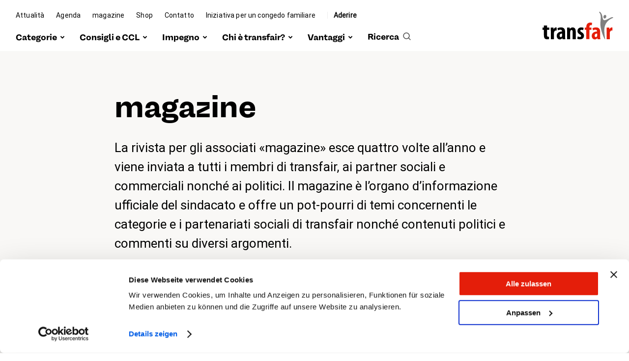

--- FILE ---
content_type: text/html; charset=utf-8
request_url: https://www.transfair.ch/it/magazine
body_size: 17764
content:
<!DOCTYPE html>
<html lang="it" class="no-js">
<head>
    <meta charset="utf-8" />
    <meta http-equiv="X-UA-Compatible" content="IE=Edge,chrome=IE7" />
    <meta name="viewport" content="width=device-width" />
    <title>magazine | transfair</title>
    <meta name="description" content="" />
    <meta property="og:title" content="magazine" />
    <meta property="og:site_name" content="transfair" />
    <meta property="og:description" content="" />
    <meta property="og:url" content="https://www.transfair.ch/it/magazine" />
    <meta property="og:type" content="article" />
    <meta property="og:locale" content="it_IT" />
        <meta property="og:locale:alternate" content="de_DE" />
        <meta property="og:locale:alternate" content="fr_FR" />
        <link rel="alternate" hreflang="de-ch" href="https://www.transfair.ch/de/magazin" />
        <link rel="alternate" hreflang="fr-ch" href="https://www.transfair.ch/fr/magazine" />
        <link rel="alternate" hreflang="it-ch" href="https://www.transfair.ch/it/magazine" />
    <link rel="apple-touch-icon" sizes="180x180" href="/frontend/favicon/apple-touch-icon.png">
    <link rel="icon" type="image/png" sizes="32x32" href="/frontend/favicon/favicon-32x32.png">
    <link rel="icon" type="image/png" sizes="16x16" href="/frontend/favicon/favicon-16x16.png">
    <link rel="manifest" href="/frontend/favicon/webmanifest.json">
    <link rel="shortcut icon" type="image/x-icon" href="/frontend/favicon/favicon.ico">
    <meta name="msapplication-TileColor" content="#ffffff">
    <meta name="theme-color" content="#ffffff">
    <link rel="stylesheet" href="/frontend/css/app.bundle.css?v=67" />
    <!-- Google Tag Manager -->
    <script>
        (function(w,d,s,l,i){w[l]=w[l]||[];w[l].push({'gtm.start':
                new Date().getTime(),event:'gtm.js'});var f=d.getElementsByTagName(s)[0],
                j=d.createElement(s),dl=l!='dataLayer'?'&l='+l:'';j.async=true;j.src=
                'https://www.googletagmanager.com/gtm.js?id='+i+dl;f.parentNode.insertBefore(j,f);
        })(window,document,'script','dataLayer','GTM-5NFHZHB');</script>
    <!-- End Google Tag Manager -->

</head>
<body class=" " data-culture="it-ch">
    <div class="c-nav-header--default" data-css="c-nav-header" data-js-module="nav-header">
    <h2 class="h-offscreen">magazine</h2>
    <div class="nav-header__sticky">
        <div class="page-container">
            <div class="header__flex">
                <div class="skip-to skiplink" title='Con &#xAB;Shift&#x2B;Alt&#x2B;0&#xBB; puoi aprire la navigazione'></div>
                <a href="/it" class="header__logo">
                    <img class="logo__img lazyload"
                         src="[data-uri]"
                         data-src="/frontend/img/svg/transfair-logo.svg" alt="Logo transfair">
                </a>
                <div class="header__nav">
                    <div class="nav__meta">
                        <nav class="c-nav-meta--default"
                             data-css="c-nav-meta">
                            <ul class="nav-meta__list">
                                    <li class="list__item">
                                        <a href="/it/attualita" class="list__link">
                                            <span class="link__text">
                                                Attualit&#xE0;
                                            </span>
                                        </a>
                                    </li>
                                    <li class="list__item">
                                        <a href="/it/agenda" class="list__link">
                                            <span class="link__text">
                                                Agenda
                                            </span>
                                        </a>
                                    </li>
                                    <li class="list__item">
                                        <a href="/it/magazine" class="list__link">
                                            <span class="link__text">
                                                magazine
                                            </span>
                                        </a>
                                    </li>
                                    <li class="list__item">
                                        <a href="/it/shop" class="list__link">
                                            <span class="link__text">
                                                Shop
                                            </span>
                                        </a>
                                    </li>
                                    <li class="list__item">
                                        <a href="/it/contatto" class="list__link">
                                            <span class="link__text">
                                                Contatto
                                            </span>
                                        </a>
                                    </li>
                                    <li class="list__item">
                                        <a href="/it/impegno/iniziativa-per-un-congedo-familiare" class="list__link">
                                            <span class="link__text">
                                                Iniziativa per un congedo familiare
                                            </span>
                                        </a>
                                    </li>

                                    <li class="list__item is-cta">
                                        <a href="/it/aderire" class="list__link">
                                            <span class="link__text">
                                                Aderire
                                            </span>
                                        </a>
                                    </li>
                            </ul>
                        </nav>
                    </div>
                    <div class="nav__main">
                        <nav class="c-nav-main--default" data-css="c-nav-main" aria-expanded="false" aria-label="Navigazione principale" data-js-module="nav-main">
                            <ul class="nav-main__list">
                                        <li class="list__item">
                                            <a href="/it/categorie" class="list__link " id="nav-main__1094" data-js-item="toggle-dropdown" data-has-child>
                                                <span class="list__link-text">
                                                    Categorie
                                                </span>
                                                <span class="list__link-icon">
                                                    <svg width="10" height="6" viewBox="0 0 10 6" fill="none" xmlns="http://www.w3.org/2000/svg">
<path d="M7.85718 1.57178L5.00003 4.42892L2.14289 1.57178" stroke="#454545" stroke-width="2" stroke-miterlimit="10" stroke-linecap="square"/>
</svg>

                                                </span>
                                            </a>
                                            <ul class="list__sub-list" data-is-child aria-labelledby="nav-main__1094">
                                                <li class="list__sub-item sub-item__navigation">
                                                    <div class="navigation__metadata">
                                                        <button type="button" class="metadata__go-back" data-go-previous>
                                                            <span class="go-back__icon">
                                                                <svg width="14" height="15" viewBox="0 0 14 15" fill="none" xmlns="http://www.w3.org/2000/svg">
<path d="M14 6.625H3.35125L8.2425 1.73375L7 0.5L0 7.5L7 14.5L8.23375 13.2663L3.35125 8.375H14V6.625Z" fill="black"/>
</svg>

                                                            </span>
                                                            <span class="go-back__label">addietro</span>
                                                        </button>
                                                    </div>
                                                    <div class="navigation__cta-detail">
                                                        <span class="cta-detail__text">Categorie</span>
                                                        <a href="/it/categorie" class="cta-detail__link">Scoprire</a>
                                                    </div>
                                                </li>
            <li class="list__sub-item">
                <a href="/it/categorie/postalogistica" class="list__link " id="nav-main__1101" data-has-child>
                    <span class="link__text">
                        Posta/Logistica
                    </span>
                    <span class="list__link-icon">
                        <svg width="10" height="6" viewBox="0 0 10 6" fill="none" xmlns="http://www.w3.org/2000/svg">
<path d="M7.85718 1.57178L5.00003 4.42892L2.14289 1.57178" stroke="#454545" stroke-width="2" stroke-miterlimit="10" stroke-linecap="square"/>
</svg>

                    </span>
                </a>
                <ul class="list__sub-list" data-is-child aria-labelledby="nav-main__1101">
                    <li class="list__sub-item sub-item__navigation">
                        <div class="navigation__metadata">
                            <button type="button" class="metadata__go-back" data-go-previous>
                                <span class="go-back__icon">
                                    <svg width="14" height="15" viewBox="0 0 14 15" fill="none" xmlns="http://www.w3.org/2000/svg">
<path d="M14 6.625H3.35125L8.2425 1.73375L7 0.5L0 7.5L7 14.5L8.23375 13.2663L3.35125 8.375H14V6.625Z" fill="black"/>
</svg>

                                </span>
                                <span class="go-back__label">Categorie</span>
                            </button>
                        </div>
                        <div class="navigation__cta-detail">
                            <span class="cta-detail__text">Posta/Logistica</span>
                            <a href="/it/categorie/postalogistica" class="cta-detail__link">Scoprire</a>
                        </div>
                    </li>
            <li class="list__sub-item">
                <a href="/it/categorie/postalogistica/ecco-per-cosa-si-batte-transfair-nel-settore" class="list__link " id="nav-main__1431">
                    <span class="link__text">
                        Ecco per cosa si batte transfair nel settore
                    </span>
                </a>
            </li>
            <li class="list__sub-item">
                <a href="/it/categorie/postalogistica/il-comitato-di-categoria" class="list__link " id="nav-main__1432">
                    <span class="link__text">
                        Il comitato di categoria
                    </span>
                </a>
            </li>
            <li class="list__sub-item">
                <a href="/it/categorie/postalogistica/autopostale" class="list__link " id="nav-main__2131">
                    <span class="link__text">
                        AutoPostale
                    </span>
                </a>
            </li>
            <li class="list__sub-item">
                <a href="/it/categorie/postalogistica/servizi-logistici" class="list__link " id="nav-main__2143">
                    <span class="link__text">
                        Servizi logistici
                    </span>
                </a>
            </li>
            <li class="list__sub-item">
                <a href="/it/categorie/postalogistica/sps-switzerland-sa" class="list__link " id="nav-main__2212">
                    <span class="link__text">
                        SPS Switzerland SA
                    </span>
                </a>
            </li>
            <li class="list__sub-item">
                <a href="/it/categorie/postalogistica/retepostale" class="list__link " id="nav-main__2220">
                    <span class="link__text">
                        RetePostale
                    </span>
                </a>
            </li>
            <li class="list__sub-item">
                <a href="/it/categorie/postalogistica/immobili-management-e-servizi-sa" class="list__link " id="nav-main__2225">
                    <span class="link__text">
                        Immobili Management e Servizi SA
                    </span>
                </a>
            </li>
            <li class="list__sub-item">
                <a href="/it/categorie/postalogistica/postfinance" class="list__link " id="nav-main__2242">
                    <span class="link__text">
                        PostFinance
                    </span>
                </a>
            </li>
            <li class="list__sub-item">
                <a href="/it/categorie/postalogistica/swiss-post-cargo-ch-sa" class="list__link " id="nav-main__2244">
                    <span class="link__text">
                        Swiss Post Cargo CH SA
                    </span>
                </a>
            </li>
            <li class="list__sub-item">
                <a href="/it/categorie/postalogistica/intranet-posta" class="list__link " id="nav-main__2713">
                    <span class="link__text">
                        Intranet Posta
                    </span>
                </a>
            </li>
            <li class="list__sub-item">
                <a href="/it/categorie/postalogistica/planzer-pacchi" class="list__link " id="nav-main__4822">
                    <span class="link__text">
                        Planzer Pacchi
                    </span>
                </a>
            </li>
            <li class="list__sub-item">
                <a href="/it/categorie/postalogistica/direct-mail-company" class="list__link " id="nav-main__5057">
                    <span class="link__text">
                        Direct Mail Company
                    </span>
                </a>
            </li>
            <li class="list__sub-item">
                <a href="/it/categorie/postalogistica/l-hai-gia-visto-ecco-il-tuo-attrattivo-ccl-2025" class="list__link " id="nav-main__5722">
                    <span class="link__text">
                        L&#x2019;hai gi&#xE0; visto? Ecco il tuo attrattivo CCL 2025
                    </span>
                </a>
            </li>
            <li class="list__sub-item">
                <a href="/it/categorie/postalogistica/bus-ch" class="list__link " id="nav-main__6235">
                    <span class="link__text">
                        Bus CH
                    </span>
                </a>
            </li>
            <li class="list__sub-item">
                <a href="/it/categorie/postalogistica/landingpage-intranet-posta" class="list__link " id="nav-main__6496">
                    <span class="link__text">
                        Landingpage Intranet Posta
                    </span>
                </a>
            </li>
            <li class="list__sub-item">
                <a href="/it/categorie/postalogistica/elezioni-cp-posta-le-persone-candidate-di-transfair-si-battono-per-te" class="list__link " id="nav-main__6751">
                    <span class="link__text">
                        Elezioni CP Posta: le persone candidate di transfair si battono per te!
                    </span>
                </a>
            </li>
            <li class="list__sub-item">
                <a href="/it/categorie/postalogistica/nuovo-ccl-autopostale-2026-indennita-piu-elevate-salari-piu-equi" class="list__link " id="nav-main__6959">
                    <span class="link__text">
                        Nuovo CCL AutoPostale 2026: indennit&#xE0; pi&#xF9; elevate, salari pi&#xF9; equi
                    </span>
                </a>
            </li>

                </ul>
            </li>
            <li class="list__sub-item">
                <a href="/it/categorie/ict" class="list__link " id="nav-main__1102" data-has-child>
                    <span class="link__text">
                        ICT
                    </span>
                    <span class="list__link-icon">
                        <svg width="10" height="6" viewBox="0 0 10 6" fill="none" xmlns="http://www.w3.org/2000/svg">
<path d="M7.85718 1.57178L5.00003 4.42892L2.14289 1.57178" stroke="#454545" stroke-width="2" stroke-miterlimit="10" stroke-linecap="square"/>
</svg>

                    </span>
                </a>
                <ul class="list__sub-list" data-is-child aria-labelledby="nav-main__1102">
                    <li class="list__sub-item sub-item__navigation">
                        <div class="navigation__metadata">
                            <button type="button" class="metadata__go-back" data-go-previous>
                                <span class="go-back__icon">
                                    <svg width="14" height="15" viewBox="0 0 14 15" fill="none" xmlns="http://www.w3.org/2000/svg">
<path d="M14 6.625H3.35125L8.2425 1.73375L7 0.5L0 7.5L7 14.5L8.23375 13.2663L3.35125 8.375H14V6.625Z" fill="black"/>
</svg>

                                </span>
                                <span class="go-back__label">Categorie</span>
                            </button>
                        </div>
                        <div class="navigation__cta-detail">
                            <span class="cta-detail__text">ICT</span>
                            <a href="/it/categorie/ict" class="cta-detail__link">Scoprire</a>
                        </div>
                    </li>
            <li class="list__sub-item">
                <a href="/it/categorie/ict/ecco-per-cosa-si-batte-transfair-nella-categoria" class="list__link " id="nav-main__1847">
                    <span class="link__text">
                        Ecco per cosa si batte transfair nella categoria
                    </span>
                </a>
            </li>
            <li class="list__sub-item">
                <a href="/it/categorie/ict/il-comitato-di-categoria" class="list__link " id="nav-main__1848">
                    <span class="link__text">
                        Il comitato di categoria
                    </span>
                </a>
            </li>
            <li class="list__sub-item">
                <a href="/it/categorie/ict/swisscom" class="list__link " id="nav-main__1924">
                    <span class="link__text">
                        Swisscom
                    </span>
                </a>
            </li>
            <li class="list__sub-item">
                <a href="/it/categorie/ict/cablex" class="list__link " id="nav-main__1926">
                    <span class="link__text">
                        Cablex
                    </span>
                </a>
            </li>
            <li class="list__sub-item">
                <a href="/it/categorie/ict/localsearch" class="list__link " id="nav-main__1928">
                    <span class="link__text">
                        localsearch
                    </span>
                </a>
            </li>
            <li class="list__sub-item">
                <a href="/it/categorie/ict/elezioni-rappresentanza-del-personale-2023" class="list__link " id="nav-main__4462">
                    <span class="link__text">
                        Elezioni rappresentanza del personale 2023
                    </span>
                </a>
            </li>
            <li class="list__sub-item">
                <a href="/it/categorie/ict/prepensionamento-ottieni-una-consulenza-gratuita-da-transfair" class="list__link " id="nav-main__5134">
                    <span class="link__text">
                        Prepensionamento? Ottieni una consulenza gratuita da transfair
                    </span>
                </a>
            </li>
            <li class="list__sub-item">
                <a href="/it/categorie/ict/i-tuoi-diritti-come-associata-o-associato-di-transfair-o-membro-del-comitato-della-categoria-ict" class="list__link " id="nav-main__7004">
                    <span class="link__text">
                        I tuoi diritti come associata o associato di transfair o membro del comitato della categoria ICT
                    </span>
                </a>
            </li>
            <li class="list__sub-item">
                <a href="/it/categorie/ict/swisscom-broadcast-sa" class="list__link " id="nav-main__7163">
                    <span class="link__text">
                        Swisscom Broadcast SA
                    </span>
                </a>
            </li>
            <li class="list__sub-item">
                <a href="/it/categorie/ict/swisscom-services-sa" class="list__link " id="nav-main__7185">
                    <span class="link__text">
                        Swisscom Services SA
                    </span>
                </a>
            </li>

                </ul>
            </li>
            <li class="list__sub-item">
                <a href="/it/categorie/trasporti-pubblici" class="list__link " id="nav-main__1103" data-has-child>
                    <span class="link__text">
                        Trasporti pubblici
                    </span>
                    <span class="list__link-icon">
                        <svg width="10" height="6" viewBox="0 0 10 6" fill="none" xmlns="http://www.w3.org/2000/svg">
<path d="M7.85718 1.57178L5.00003 4.42892L2.14289 1.57178" stroke="#454545" stroke-width="2" stroke-miterlimit="10" stroke-linecap="square"/>
</svg>

                    </span>
                </a>
                <ul class="list__sub-list" data-is-child aria-labelledby="nav-main__1103">
                    <li class="list__sub-item sub-item__navigation">
                        <div class="navigation__metadata">
                            <button type="button" class="metadata__go-back" data-go-previous>
                                <span class="go-back__icon">
                                    <svg width="14" height="15" viewBox="0 0 14 15" fill="none" xmlns="http://www.w3.org/2000/svg">
<path d="M14 6.625H3.35125L8.2425 1.73375L7 0.5L0 7.5L7 14.5L8.23375 13.2663L3.35125 8.375H14V6.625Z" fill="black"/>
</svg>

                                </span>
                                <span class="go-back__label">Categorie</span>
                            </button>
                        </div>
                        <div class="navigation__cta-detail">
                            <span class="cta-detail__text">Trasporti pubblici</span>
                            <a href="/it/categorie/trasporti-pubblici" class="cta-detail__link">Scoprire</a>
                        </div>
                    </li>
            <li class="list__sub-item">
                <a href="/it/categorie/trasporti-pubblici/ecco-per-cosa-si-batte-transfair-nel-settore" class="list__link " id="nav-main__1860">
                    <span class="link__text">
                        Ecco per cosa si batte transfair nel settore
                    </span>
                </a>
            </li>
            <li class="list__sub-item">
                <a href="/it/categorie/trasporti-pubblici/il-comitato-di-categoria" class="list__link " id="nav-main__1861">
                    <span class="link__text">
                        Il comitato di categoria
                    </span>
                </a>
            </li>
            <li class="list__sub-item">
                <a href="/it/categorie/trasporti-pubblici/ffs" class="list__link " id="nav-main__1874">
                    <span class="link__text">
                        FFS
                    </span>
                </a>
            </li>
            <li class="list__sub-item">
                <a href="/it/categorie/trasporti-pubblici/fss-cargo" class="list__link " id="nav-main__1895">
                    <span class="link__text">
                        FSS Cargo
                    </span>
                </a>
            </li>
            <li class="list__sub-item">
                <a href="/it/categorie/trasporti-pubblici/ffs-cargo-international" class="list__link " id="nav-main__1897">
                    <span class="link__text">
                        FFS Cargo International
                    </span>
                </a>
            </li>
            <li class="list__sub-item">
                <a href="/it/categorie/trasporti-pubblici/bls" class="list__link " id="nav-main__2022">
                    <span class="link__text">
                        BLS
                    </span>
                </a>
            </li>
            <li class="list__sub-item">
                <a href="/it/categorie/trasporti-pubblici/login" class="list__link " id="nav-main__2024">
                    <span class="link__text">
                        login
                    </span>
                </a>
            </li>
            <li class="list__sub-item">
                <a href="/it/categorie/trasporti-pubblici/tilo" class="list__link " id="nav-main__3187">
                    <span class="link__text">
                        TILO
                    </span>
                </a>
            </li>
            <li class="list__sub-item">
                <a href="/it/categorie/trasporti-pubblici/carta-della-cultura-della-sicurezza-di-transfair" class="list__link " id="nav-main__5352">
                    <span class="link__text">
                        Carta della cultura della sicurezza di transfair
                    </span>
                </a>
            </li>
            <li class="list__sub-item">
                <a href="/it/categorie/trasporti-pubblici/iscrizione-al-congresso-di-categoria_bv" class="list__link " id="nav-main__6651">
                    <span class="link__text">
                        Iscrizione al congresso di categoria_BV
                    </span>
                </a>
            </li>
            <li class="list__sub-item">
                <a href="/it/categorie/trasporti-pubblici/iscrizione-al-congresso-di-categoria" class="list__link " id="nav-main__5868">
                    <span class="link__text">
                        Iscrizione al congresso di categoria
                    </span>
                </a>
            </li>

                </ul>
            </li>
            <li class="list__sub-item">
                <a href="/it/categorie/amministrazione-pubblica" class="list__link " id="nav-main__1104" data-has-child>
                    <span class="link__text">
                        Amministrazione pubblica
                    </span>
                    <span class="list__link-icon">
                        <svg width="10" height="6" viewBox="0 0 10 6" fill="none" xmlns="http://www.w3.org/2000/svg">
<path d="M7.85718 1.57178L5.00003 4.42892L2.14289 1.57178" stroke="#454545" stroke-width="2" stroke-miterlimit="10" stroke-linecap="square"/>
</svg>

                    </span>
                </a>
                <ul class="list__sub-list" data-is-child aria-labelledby="nav-main__1104">
                    <li class="list__sub-item sub-item__navigation">
                        <div class="navigation__metadata">
                            <button type="button" class="metadata__go-back" data-go-previous>
                                <span class="go-back__icon">
                                    <svg width="14" height="15" viewBox="0 0 14 15" fill="none" xmlns="http://www.w3.org/2000/svg">
<path d="M14 6.625H3.35125L8.2425 1.73375L7 0.5L0 7.5L7 14.5L8.23375 13.2663L3.35125 8.375H14V6.625Z" fill="black"/>
</svg>

                                </span>
                                <span class="go-back__label">Categorie</span>
                            </button>
                        </div>
                        <div class="navigation__cta-detail">
                            <span class="cta-detail__text">Amministrazione pubblica</span>
                            <a href="/it/categorie/amministrazione-pubblica" class="cta-detail__link">Scoprire</a>
                        </div>
                    </li>
            <li class="list__sub-item">
                <a href="/it/categorie/amministrazione-pubblica/ecco-per-cosa-si-batte-transfair-nel-settore" class="list__link " id="nav-main__1868">
                    <span class="link__text">
                        Ecco per cosa si batte transfair nel settore
                    </span>
                </a>
            </li>
            <li class="list__sub-item">
                <a href="/it/categorie/amministrazione-pubblica/dipartimento-federale-delle-finanze" class="list__link " id="nav-main__2157">
                    <span class="link__text">
                        Dipartimento federale delle finanze
                    </span>
                </a>
            </li>
            <li class="list__sub-item">
                <a href="/it/categorie/amministrazione-pubblica/dipartimento-federale-della-difesa-della-protezione-della-popolazione-e-dello-sport" class="list__link " id="nav-main__2159">
                    <span class="link__text">
                        Dipartimento federale della difesa, della protezione della popolazione e dello sport
                    </span>
                </a>
            </li>
            <li class="list__sub-item">
                <a href="/it/categorie/amministrazione-pubblica/dipartimento-federale-dell-interno" class="list__link " id="nav-main__2161">
                    <span class="link__text">
                        Dipartimento federale dell&#x2019;interno
                    </span>
                </a>
            </li>
            <li class="list__sub-item">
                <a href="/it/categorie/amministrazione-pubblica/dipartimento-federale-dell-ambiente-dei-trasporti-dell-energia-e-delle-comunicazioni" class="list__link " id="nav-main__2163">
                    <span class="link__text">
                        Dipartimento federale dell&#x2019;ambiente, dei trasporti, dell&#x2019;energia e delle comunicazioni
                    </span>
                </a>
            </li>
            <li class="list__sub-item">
                <a href="/it/categorie/amministrazione-pubblica/dipartimento-federale-di-giustizia-e-polizia" class="list__link " id="nav-main__2165">
                    <span class="link__text">
                        Dipartimento federale di giustizia e polizia
                    </span>
                </a>
            </li>
            <li class="list__sub-item">
                <a href="/it/categorie/amministrazione-pubblica/dipartimento-federale-dell-economia-della-formazione-e-della-ricerca" class="list__link " id="nav-main__2167">
                    <span class="link__text">
                        Dipartimento federale dell&#x2019;economia, della formazione e della ricerca
                    </span>
                </a>
            </li>
            <li class="list__sub-item">
                <a href="/it/categorie/amministrazione-pubblica/dipartimento-federale-degli-affari-esteri" class="list__link " id="nav-main__2170">
                    <span class="link__text">
                        Dipartimento federale degli affari esteri
                    </span>
                </a>
            </li>
            <li class="list__sub-item">
                <a href="/it/categorie/amministrazione-pubblica/swissmedic" class="list__link " id="nav-main__2172">
                    <span class="link__text">
                        Swissmedic
                    </span>
                </a>
            </li>
            <li class="list__sub-item">
                <a href="/it/categorie/amministrazione-pubblica/publica" class="list__link " id="nav-main__2175">
                    <span class="link__text">
                        publica
                    </span>
                </a>
            </li>
            <li class="list__sub-item">
                <a href="/it/categorie/amministrazione-pubblica/organizzazioni-indipendenti-dei-dipartimenti-federali" class="list__link " id="nav-main__2177">
                    <span class="link__text">
                        Organizzazioni indipendenti dei dipartimenti federali
                    </span>
                </a>
            </li>
            <li class="list__sub-item">
                <a href="/it/categorie/amministrazione-pubblica/intranet-amministrazione-federale-ufper" class="list__link " id="nav-main__4351">
                    <span class="link__text">
                        Intranet amministrazione federale | UFPER
                    </span>
                </a>
            </li>
            <li class="list__sub-item">
                <a href="/it/categorie/amministrazione-pubblica/settimana-di-protesta" class="list__link " id="nav-main__5577">
                    <span class="link__text">
                        Settimana di protesta
                    </span>
                </a>
            </li>
            <li class="list__sub-item">
                <a href="/it/categorie/amministrazione-pubblica/registrazione-per-la-visita-guidata-al-palazzo-federale" class="list__link " id="nav-main__6481">
                    <span class="link__text">
                        Registrazione per la visita guidata al Palazzo federale
                    </span>
                </a>
            </li>

                </ul>
            </li>

                                            </ul>
                                        </li>
                                        <li class="list__item">
                                            <a href="/it/consigli-e-ccl" class="list__link " id="nav-main__1095" data-js-item="toggle-dropdown" data-has-child>
                                                <span class="list__link-text">
                                                    Consigli e CCL
                                                </span>
                                                <span class="list__link-icon">
                                                    <svg width="10" height="6" viewBox="0 0 10 6" fill="none" xmlns="http://www.w3.org/2000/svg">
<path d="M7.85718 1.57178L5.00003 4.42892L2.14289 1.57178" stroke="#454545" stroke-width="2" stroke-miterlimit="10" stroke-linecap="square"/>
</svg>

                                                </span>
                                            </a>
                                            <ul class="list__sub-list" data-is-child aria-labelledby="nav-main__1095">
                                                <li class="list__sub-item sub-item__navigation">
                                                    <div class="navigation__metadata">
                                                        <button type="button" class="metadata__go-back" data-go-previous>
                                                            <span class="go-back__icon">
                                                                <svg width="14" height="15" viewBox="0 0 14 15" fill="none" xmlns="http://www.w3.org/2000/svg">
<path d="M14 6.625H3.35125L8.2425 1.73375L7 0.5L0 7.5L7 14.5L8.23375 13.2663L3.35125 8.375H14V6.625Z" fill="black"/>
</svg>

                                                            </span>
                                                            <span class="go-back__label">addietro</span>
                                                        </button>
                                                    </div>
                                                    <div class="navigation__cta-detail">
                                                        <span class="cta-detail__text">Consigli e CCL</span>
                                                        <a href="/it/consigli-e-ccl" class="cta-detail__link">Scoprire</a>
                                                    </div>
                                                </li>
            <li class="list__sub-item">
                <a href="/it/consigli-e-ccl/consigli" class="list__link " id="nav-main__1289" data-has-child>
                    <span class="link__text">
                        Consigli
                    </span>
                    <span class="list__link-icon">
                        <svg width="10" height="6" viewBox="0 0 10 6" fill="none" xmlns="http://www.w3.org/2000/svg">
<path d="M7.85718 1.57178L5.00003 4.42892L2.14289 1.57178" stroke="#454545" stroke-width="2" stroke-miterlimit="10" stroke-linecap="square"/>
</svg>

                    </span>
                </a>
                <ul class="list__sub-list" data-is-child aria-labelledby="nav-main__1289">
                    <li class="list__sub-item sub-item__navigation">
                        <div class="navigation__metadata">
                            <button type="button" class="metadata__go-back" data-go-previous>
                                <span class="go-back__icon">
                                    <svg width="14" height="15" viewBox="0 0 14 15" fill="none" xmlns="http://www.w3.org/2000/svg">
<path d="M14 6.625H3.35125L8.2425 1.73375L7 0.5L0 7.5L7 14.5L8.23375 13.2663L3.35125 8.375H14V6.625Z" fill="black"/>
</svg>

                                </span>
                                <span class="go-back__label">Consigli e CCL</span>
                            </button>
                        </div>
                        <div class="navigation__cta-detail">
                            <span class="cta-detail__text">Consigli</span>
                            <a href="/it/consigli-e-ccl/consigli" class="cta-detail__link">Scoprire</a>
                        </div>
                    </li>
            <li class="list__sub-item">
                <a href="/it/consigli-e-ccl/consigli/problemi-sul-posto-di-lavoro" class="list__link " id="nav-main__2797">
                    <span class="link__text">
                        Problemi sul posto di lavoro
                    </span>
                </a>
            </li>

                </ul>
            </li>
            <li class="list__sub-item">
                <a href="/it/consigli-e-ccl/ccl" class="list__link " id="nav-main__2805">
                    <span class="link__text">
                        CCL
                    </span>
                </a>
            </li>

                                            </ul>
                                        </li>
                                        <li class="list__item">
                                            <a href="/it/impegno" class="list__link " id="nav-main__1096" data-js-item="toggle-dropdown" data-has-child>
                                                <span class="list__link-text">
                                                    Impegno
                                                </span>
                                                <span class="list__link-icon">
                                                    <svg width="10" height="6" viewBox="0 0 10 6" fill="none" xmlns="http://www.w3.org/2000/svg">
<path d="M7.85718 1.57178L5.00003 4.42892L2.14289 1.57178" stroke="#454545" stroke-width="2" stroke-miterlimit="10" stroke-linecap="square"/>
</svg>

                                                </span>
                                            </a>
                                            <ul class="list__sub-list" data-is-child aria-labelledby="nav-main__1096">
                                                <li class="list__sub-item sub-item__navigation">
                                                    <div class="navigation__metadata">
                                                        <button type="button" class="metadata__go-back" data-go-previous>
                                                            <span class="go-back__icon">
                                                                <svg width="14" height="15" viewBox="0 0 14 15" fill="none" xmlns="http://www.w3.org/2000/svg">
<path d="M14 6.625H3.35125L8.2425 1.73375L7 0.5L0 7.5L7 14.5L8.23375 13.2663L3.35125 8.375H14V6.625Z" fill="black"/>
</svg>

                                                            </span>
                                                            <span class="go-back__label">addietro</span>
                                                        </button>
                                                    </div>
                                                    <div class="navigation__cta-detail">
                                                        <span class="cta-detail__text">Impegno</span>
                                                        <a href="/it/impegno" class="cta-detail__link">Scoprire</a>
                                                    </div>
                                                </li>
            <li class="list__sub-item">
                <a href="/it/impegno/iniziativa-per-un-congedo-familiare" class="list__link " id="nav-main__6469">
                    <span class="link__text">
                        Iniziativa per un congedo familiare
                    </span>
                </a>
            </li>
            <li class="list__sub-item">
                <a href="/it/impegno/visione-e-missione" class="list__link " id="nav-main__1299">
                    <span class="link__text">
                        Visione e missione
                    </span>
                </a>
            </li>
            <li class="list__sub-item">
                <a href="/it/impegno/lavoro-politico-e-rappresentanza-degli-interessi" class="list__link " id="nav-main__1416" data-has-child>
                    <span class="link__text">
                        Lavoro politico e rappresentanza degli interessi
                    </span>
                    <span class="list__link-icon">
                        <svg width="10" height="6" viewBox="0 0 10 6" fill="none" xmlns="http://www.w3.org/2000/svg">
<path d="M7.85718 1.57178L5.00003 4.42892L2.14289 1.57178" stroke="#454545" stroke-width="2" stroke-miterlimit="10" stroke-linecap="square"/>
</svg>

                    </span>
                </a>
                <ul class="list__sub-list" data-is-child aria-labelledby="nav-main__1416">
                    <li class="list__sub-item sub-item__navigation">
                        <div class="navigation__metadata">
                            <button type="button" class="metadata__go-back" data-go-previous>
                                <span class="go-back__icon">
                                    <svg width="14" height="15" viewBox="0 0 14 15" fill="none" xmlns="http://www.w3.org/2000/svg">
<path d="M14 6.625H3.35125L8.2425 1.73375L7 0.5L0 7.5L7 14.5L8.23375 13.2663L3.35125 8.375H14V6.625Z" fill="black"/>
</svg>

                                </span>
                                <span class="go-back__label">Impegno</span>
                            </button>
                        </div>
                        <div class="navigation__cta-detail">
                            <span class="cta-detail__text">Lavoro politico e rappresentanza degli interessi</span>
                            <a href="/it/impegno/lavoro-politico-e-rappresentanza-degli-interessi" class="cta-detail__link">Scoprire</a>
                        </div>
                    </li>
            <li class="list__sub-item">
                <a href="/it/impegno/lavoro-politico-e-rappresentanza-degli-interessi/posizioni-politiche" class="list__link " id="nav-main__2214">
                    <span class="link__text">
                        Posizioni politiche
                    </span>
                </a>
            </li>
            <li class="list__sub-item">
                <a href="/it/impegno/lavoro-politico-e-rappresentanza-degli-interessi/politica-del-lavoro-in-tutta-la-svizzera" class="list__link " id="nav-main__2215">
                    <span class="link__text">
                        Politica del lavoro in tutta la Svizzera
                    </span>
                </a>
            </li>
            <li class="list__sub-item">
                <a href="/it/impegno/lavoro-politico-e-rappresentanza-degli-interessi/uguaglianza" class="list__link " id="nav-main__4446">
                    <span class="link__text">
                        Uguaglianza
                    </span>
                </a>
            </li>

                </ul>
            </li>
            <li class="list__sub-item">
                <a href="/it/impegno/cosi-puoi-aiutare-attivamente-transfair" class="list__link " id="nav-main__1417" data-has-child>
                    <span class="link__text">
                        Cos&#xEC; puoi aiutare attivamente transfair
                    </span>
                    <span class="list__link-icon">
                        <svg width="10" height="6" viewBox="0 0 10 6" fill="none" xmlns="http://www.w3.org/2000/svg">
<path d="M7.85718 1.57178L5.00003 4.42892L2.14289 1.57178" stroke="#454545" stroke-width="2" stroke-miterlimit="10" stroke-linecap="square"/>
</svg>

                    </span>
                </a>
                <ul class="list__sub-list" data-is-child aria-labelledby="nav-main__1417">
                    <li class="list__sub-item sub-item__navigation">
                        <div class="navigation__metadata">
                            <button type="button" class="metadata__go-back" data-go-previous>
                                <span class="go-back__icon">
                                    <svg width="14" height="15" viewBox="0 0 14 15" fill="none" xmlns="http://www.w3.org/2000/svg">
<path d="M14 6.625H3.35125L8.2425 1.73375L7 0.5L0 7.5L7 14.5L8.23375 13.2663L3.35125 8.375H14V6.625Z" fill="black"/>
</svg>

                                </span>
                                <span class="go-back__label">Impegno</span>
                            </button>
                        </div>
                        <div class="navigation__cta-detail">
                            <span class="cta-detail__text">Cos&#xEC; puoi aiutare attivamente transfair</span>
                            <a href="/it/impegno/cosi-puoi-aiutare-attivamente-transfair" class="cta-detail__link">Scoprire</a>
                        </div>
                    </li>
            <li class="list__sub-item">
                <a href="/it/impegno/cosi-puoi-aiutare-attivamente-transfair/cosi-puoi-aiutare-attivamente-transfair" class="list__link " id="nav-main__2362">
                    <span class="link__text">
                        Cos&#xEC; puoi aiutare attivamente transfair
                    </span>
                </a>
            </li>

                </ul>
            </li>
            <li class="list__sub-item">
                <a href="/it/impegno/bruecke-le-pont" class="list__link " id="nav-main__1873">
                    <span class="link__text">
                        Br&#xFC;cke Le Pont
                    </span>
                </a>
            </li>

                                            </ul>
                                        </li>
                                        <li class="list__item">
                                            <a href="/it/chi-e-transfair" class="list__link " id="nav-main__1097" data-js-item="toggle-dropdown" data-has-child>
                                                <span class="list__link-text">
                                                    Chi &#xE8; transfair?
                                                </span>
                                                <span class="list__link-icon">
                                                    <svg width="10" height="6" viewBox="0 0 10 6" fill="none" xmlns="http://www.w3.org/2000/svg">
<path d="M7.85718 1.57178L5.00003 4.42892L2.14289 1.57178" stroke="#454545" stroke-width="2" stroke-miterlimit="10" stroke-linecap="square"/>
</svg>

                                                </span>
                                            </a>
                                            <ul class="list__sub-list" data-is-child aria-labelledby="nav-main__1097">
                                                <li class="list__sub-item sub-item__navigation">
                                                    <div class="navigation__metadata">
                                                        <button type="button" class="metadata__go-back" data-go-previous>
                                                            <span class="go-back__icon">
                                                                <svg width="14" height="15" viewBox="0 0 14 15" fill="none" xmlns="http://www.w3.org/2000/svg">
<path d="M14 6.625H3.35125L8.2425 1.73375L7 0.5L0 7.5L7 14.5L8.23375 13.2663L3.35125 8.375H14V6.625Z" fill="black"/>
</svg>

                                                            </span>
                                                            <span class="go-back__label">addietro</span>
                                                        </button>
                                                    </div>
                                                    <div class="navigation__cta-detail">
                                                        <span class="cta-detail__text">Chi &#xE8; transfair?</span>
                                                        <a href="/it/chi-e-transfair" class="cta-detail__link">Scoprire</a>
                                                    </div>
                                                </li>
            <li class="list__sub-item">
                <a href="/it/chi-e-transfair/ritratto" class="list__link " id="nav-main__2222" data-has-child>
                    <span class="link__text">
                        Ritratto
                    </span>
                    <span class="list__link-icon">
                        <svg width="10" height="6" viewBox="0 0 10 6" fill="none" xmlns="http://www.w3.org/2000/svg">
<path d="M7.85718 1.57178L5.00003 4.42892L2.14289 1.57178" stroke="#454545" stroke-width="2" stroke-miterlimit="10" stroke-linecap="square"/>
</svg>

                    </span>
                </a>
                <ul class="list__sub-list" data-is-child aria-labelledby="nav-main__2222">
                    <li class="list__sub-item sub-item__navigation">
                        <div class="navigation__metadata">
                            <button type="button" class="metadata__go-back" data-go-previous>
                                <span class="go-back__icon">
                                    <svg width="14" height="15" viewBox="0 0 14 15" fill="none" xmlns="http://www.w3.org/2000/svg">
<path d="M14 6.625H3.35125L8.2425 1.73375L7 0.5L0 7.5L7 14.5L8.23375 13.2663L3.35125 8.375H14V6.625Z" fill="black"/>
</svg>

                                </span>
                                <span class="go-back__label">Chi &#xE8; transfair?</span>
                            </button>
                        </div>
                        <div class="navigation__cta-detail">
                            <span class="cta-detail__text">Ritratto</span>
                            <a href="/it/chi-e-transfair/ritratto" class="cta-detail__link">Scoprire</a>
                        </div>
                    </li>
            <li class="list__sub-item">
                <a href="/it/chi-e-transfair/ritratto/20-anni-transfair" class="list__link " id="nav-main__2223">
                    <span class="link__text">
                        20 anni transfair
                    </span>
                </a>
            </li>

                </ul>
            </li>
            <li class="list__sub-item">
                <a href="/it/chi-e-transfair/organi" class="list__link " id="nav-main__1391" data-has-child>
                    <span class="link__text">
                        Organi
                    </span>
                    <span class="list__link-icon">
                        <svg width="10" height="6" viewBox="0 0 10 6" fill="none" xmlns="http://www.w3.org/2000/svg">
<path d="M7.85718 1.57178L5.00003 4.42892L2.14289 1.57178" stroke="#454545" stroke-width="2" stroke-miterlimit="10" stroke-linecap="square"/>
</svg>

                    </span>
                </a>
                <ul class="list__sub-list" data-is-child aria-labelledby="nav-main__1391">
                    <li class="list__sub-item sub-item__navigation">
                        <div class="navigation__metadata">
                            <button type="button" class="metadata__go-back" data-go-previous>
                                <span class="go-back__icon">
                                    <svg width="14" height="15" viewBox="0 0 14 15" fill="none" xmlns="http://www.w3.org/2000/svg">
<path d="M14 6.625H3.35125L8.2425 1.73375L7 0.5L0 7.5L7 14.5L8.23375 13.2663L3.35125 8.375H14V6.625Z" fill="black"/>
</svg>

                                </span>
                                <span class="go-back__label">Chi &#xE8; transfair?</span>
                            </button>
                        </div>
                        <div class="navigation__cta-detail">
                            <span class="cta-detail__text">Organi</span>
                            <a href="/it/chi-e-transfair/organi" class="cta-detail__link">Scoprire</a>
                        </div>
                    </li>
            <li class="list__sub-item">
                <a href="/it/chi-e-transfair/organi/sezioni" class="list__link " id="nav-main__1393">
                    <span class="link__text">
                        Sezioni
                    </span>
                </a>
            </li>
            <li class="list__sub-item">
                <a href="/it/chi-e-transfair/organi/comitato" class="list__link " id="nav-main__2356">
                    <span class="link__text">
                        Comitato
                    </span>
                </a>
            </li>

                </ul>
            </li>
            <li class="list__sub-item">
                <a href="/it/chi-e-transfair/team" class="list__link " id="nav-main__1840">
                    <span class="link__text">
                        Team
                    </span>
                </a>
            </li>
            <li class="list__sub-item">
                <a href="/it/chi-e-transfair/lavorare-presso-transfair" class="list__link " id="nav-main__1941">
                    <span class="link__text">
                        lavorare presso transfair
                    </span>
                </a>
            </li>
            <li class="list__sub-item">
                <a href="/it/chi-e-transfair/posti-di-lavoro-1" class="list__link " id="nav-main__5483">
                    <span class="link__text">
                        Posti di lavoro (1)
                    </span>
                </a>
            </li>

                                            </ul>
                                        </li>
                                        <li class="list__item">
                                            <a href="/it/vantaggi" class="list__link " id="nav-main__1098" data-js-item="toggle-dropdown" data-has-child>
                                                <span class="list__link-text">
                                                    Vantaggi
                                                </span>
                                                <span class="list__link-icon">
                                                    <svg width="10" height="6" viewBox="0 0 10 6" fill="none" xmlns="http://www.w3.org/2000/svg">
<path d="M7.85718 1.57178L5.00003 4.42892L2.14289 1.57178" stroke="#454545" stroke-width="2" stroke-miterlimit="10" stroke-linecap="square"/>
</svg>

                                                </span>
                                            </a>
                                            <ul class="list__sub-list" data-is-child aria-labelledby="nav-main__1098">
                                                <li class="list__sub-item sub-item__navigation">
                                                    <div class="navigation__metadata">
                                                        <button type="button" class="metadata__go-back" data-go-previous>
                                                            <span class="go-back__icon">
                                                                <svg width="14" height="15" viewBox="0 0 14 15" fill="none" xmlns="http://www.w3.org/2000/svg">
<path d="M14 6.625H3.35125L8.2425 1.73375L7 0.5L0 7.5L7 14.5L8.23375 13.2663L3.35125 8.375H14V6.625Z" fill="black"/>
</svg>

                                                            </span>
                                                            <span class="go-back__label">addietro</span>
                                                        </button>
                                                    </div>
                                                    <div class="navigation__cta-detail">
                                                        <span class="cta-detail__text">Vantaggi</span>
                                                        <a href="/it/vantaggi" class="cta-detail__link">Scoprire</a>
                                                    </div>
                                                </li>
            <li class="list__sub-item">
                <a href="/it/vantaggi/molteplici-agevolazioni" class="list__link " id="nav-main__1300">
                    <span class="link__text">
                        Molteplici agevolazioni
                    </span>
                </a>
            </li>
            <li class="list__sub-item">
                <a href="/it/vantaggi/assistenza-giuridica" class="list__link " id="nav-main__1304" data-has-child>
                    <span class="link__text">
                        Assistenza giuridica
                    </span>
                    <span class="list__link-icon">
                        <svg width="10" height="6" viewBox="0 0 10 6" fill="none" xmlns="http://www.w3.org/2000/svg">
<path d="M7.85718 1.57178L5.00003 4.42892L2.14289 1.57178" stroke="#454545" stroke-width="2" stroke-miterlimit="10" stroke-linecap="square"/>
</svg>

                    </span>
                </a>
                <ul class="list__sub-list" data-is-child aria-labelledby="nav-main__1304">
                    <li class="list__sub-item sub-item__navigation">
                        <div class="navigation__metadata">
                            <button type="button" class="metadata__go-back" data-go-previous>
                                <span class="go-back__icon">
                                    <svg width="14" height="15" viewBox="0 0 14 15" fill="none" xmlns="http://www.w3.org/2000/svg">
<path d="M14 6.625H3.35125L8.2425 1.73375L7 0.5L0 7.5L7 14.5L8.23375 13.2663L3.35125 8.375H14V6.625Z" fill="black"/>
</svg>

                                </span>
                                <span class="go-back__label">Vantaggi</span>
                            </button>
                        </div>
                        <div class="navigation__cta-detail">
                            <span class="cta-detail__text">Assistenza giuridica</span>
                            <a href="/it/vantaggi/assistenza-giuridica" class="cta-detail__link">Scoprire</a>
                        </div>
                    </li>
            <li class="list__sub-item">
                <a href="/it/vantaggi/assistenza-giuridica/assicurazione-professioni-di-pronto-intervento" class="list__link " id="nav-main__6640">
                    <span class="link__text">
                        Assicurazione professioni di pronto intervento
                    </span>
                </a>
            </li>

                </ul>
            </li>
            <li class="list__sub-item">
                <a href="/it/vantaggi/consulenza-e-aiuto" class="list__link " id="nav-main__2696">
                    <span class="link__text">
                        Consulenza e aiuto
                    </span>
                </a>
            </li>
            <li class="list__sub-item">
                <a href="/it/vantaggi/perfezionamento" class="list__link " id="nav-main__2697">
                    <span class="link__text">
                        Perfezionamento
                    </span>
                </a>
            </li>
            <li class="list__sub-item">
                <a href="/it/vantaggi/rappresentanza" class="list__link " id="nav-main__2698">
                    <span class="link__text">
                        Rappresentanza
                    </span>
                </a>
            </li>
            <li class="list__sub-item">
                <a href="/it/vantaggi/comunita" class="list__link " id="nav-main__2776" data-has-child>
                    <span class="link__text">
                        Comunit&#xE0;
                    </span>
                    <span class="list__link-icon">
                        <svg width="10" height="6" viewBox="0 0 10 6" fill="none" xmlns="http://www.w3.org/2000/svg">
<path d="M7.85718 1.57178L5.00003 4.42892L2.14289 1.57178" stroke="#454545" stroke-width="2" stroke-miterlimit="10" stroke-linecap="square"/>
</svg>

                    </span>
                </a>
                <ul class="list__sub-list" data-is-child aria-labelledby="nav-main__2776">
                    <li class="list__sub-item sub-item__navigation">
                        <div class="navigation__metadata">
                            <button type="button" class="metadata__go-back" data-go-previous>
                                <span class="go-back__icon">
                                    <svg width="14" height="15" viewBox="0 0 14 15" fill="none" xmlns="http://www.w3.org/2000/svg">
<path d="M14 6.625H3.35125L8.2425 1.73375L7 0.5L0 7.5L7 14.5L8.23375 13.2663L3.35125 8.375H14V6.625Z" fill="black"/>
</svg>

                                </span>
                                <span class="go-back__label">Vantaggi</span>
                            </button>
                        </div>
                        <div class="navigation__cta-detail">
                            <span class="cta-detail__text">Comunit&#xE0;</span>
                            <a href="/it/vantaggi/comunita" class="cta-detail__link">Scoprire</a>
                        </div>
                    </li>
            <li class="list__sub-item">
                <a href="/it/vantaggi/comunita/pensionati" class="list__link " id="nav-main__2777">
                    <span class="link__text">
                        Pensionati
                    </span>
                </a>
            </li>
            <li class="list__sub-item">
                <a href="/it/vantaggi/comunita/giovani" class="list__link " id="nav-main__2778">
                    <span class="link__text">
                        Giovani
                    </span>
                </a>
            </li>

                </ul>
            </li>

                                            </ul>
                                        </li>

                                    <li class="list__item search">
                                        <a href="/it/ricerca" class="list__link" data-js-item="toggle-dropdown" role="search" aria-label="Ricerca">
                                            <span class="list__link-text">Ricerca</span>
                                            <span class="list__link-icon--search">
                                                <svg width="16" height="16" viewBox="0 0 16 16" fill="none" xmlns="http://www.w3.org/2000/svg">
<path d="M7.01959 0.490234C3.42171 0.490234 0.490479 3.41744 0.490479 7.0155C0.490479 10.6136 3.42174 13.5398 7.01959 13.5398C8.59628 13.5398 10.0407 12.974 11.1692 12.04L14.4575 15.3283C14.5735 15.4443 14.7308 15.5095 14.8949 15.5095C15.059 15.5095 15.2163 15.4443 15.3324 15.3283C15.4484 15.2123 15.5136 15.0549 15.5136 14.8908C15.5136 14.7268 15.4484 14.5694 15.3324 14.4534L12.0451 11.1661C12.9793 10.0374 13.5449 8.59238 13.5449 7.0155C13.5449 3.41754 10.6176 0.490234 7.01959 0.490234ZM7.01959 1.72104C9.9472 1.72104 12.3092 4.08761 12.3092 7.0155C12.3092 9.94325 9.94734 12.3052 7.01959 12.3052C4.09169 12.3052 1.72513 9.94311 1.72513 7.0155C1.72513 4.08775 4.09184 1.72104 7.01959 1.72104Z" fill="#454545" stroke="#454545" stroke-width="0.25"/>
</svg>

                                            </span>
                                        </a>
                                    </li>
                            </ul>
                        </nav>
                    </div>
                </div>
                    <div class="header__meta-mobile">
                        <div class="search__wrapper">
                            <a href="/it/ricerca" class="search-link" aria-label="Ricerca">
                                <span class="link-text">Ricerca</span>
                                <svg width="16" height="16" viewBox="0 0 16 16" fill="none" xmlns="http://www.w3.org/2000/svg">
<path d="M7.01959 0.490234C3.42171 0.490234 0.490479 3.41744 0.490479 7.0155C0.490479 10.6136 3.42174 13.5398 7.01959 13.5398C8.59628 13.5398 10.0407 12.974 11.1692 12.04L14.4575 15.3283C14.5735 15.4443 14.7308 15.5095 14.8949 15.5095C15.059 15.5095 15.2163 15.4443 15.3324 15.3283C15.4484 15.2123 15.5136 15.0549 15.5136 14.8908C15.5136 14.7268 15.4484 14.5694 15.3324 14.4534L12.0451 11.1661C12.9793 10.0374 13.5449 8.59238 13.5449 7.0155C13.5449 3.41754 10.6176 0.490234 7.01959 0.490234ZM7.01959 1.72104C9.9472 1.72104 12.3092 4.08761 12.3092 7.0155C12.3092 9.94325 9.94734 12.3052 7.01959 12.3052C4.09169 12.3052 1.72513 9.94311 1.72513 7.0155C1.72513 4.08775 4.09184 1.72104 7.01959 1.72104Z" fill="#454545" stroke="#454545" stroke-width="0.25"/>
</svg>

                            </a>
                        </div>
                    </div>

                <div class="header__toggler">
                    <button class="c-toggler--default" data-css="c-toggler" data-js-module="toggler" aria-expanded="false" aria-label="Mostra/nascondi navigazione">
                        <span class="toggler__label">Menu</span>
                        <span class="toggler__wrapper">
                            <span class="toggler__inner"></span>
                            <span class="toggler__inner"></span>
                            <span class="toggler__inner"></span>
                        </span>
                    </button>
                </div>
            </div>
        </div>
    </div>
</div>




    <main class="r-main">
        

    <header class="r-header">
        <div class="c-header--default" data-css="c-header">
            <div class="page-container">
                <div class="content-container">
                        <div class="header__breadcrumb ">
                            <nav class="c-nav-breadcrumb--default" data-css="c-nav-breadcrumb">
                                <ul class="breadcrumb__list" itemscope itemtype="http://schema.org/BreadcrumbList">
                                        <li class="list__item " itemprop="itemListElement" itemscope itemtype="http://schema.org/ListItem">
                                                <a class="item__link" itemprop="item" href="/it">
                                                    <span class="arrow__back">
                                                        <svg width="13" height="12" viewBox="0 0 13 12" fill="none" xmlns="http://www.w3.org/2000/svg">
<g clip-path="url(#clip0_1370_66315)">
<path d="M5.3 12V7.76471H7.7V12H10.7V6.35294H12.5L6.5 0L0.5 6.35294H2.3V12H5.3Z" fill="#454545"/>
</g>
<defs>
<clipPath id="clip0_1370_66315">
<rect width="12" height="12" fill="white" transform="translate(0.5)"/>
</clipPath>
</defs>
</svg>

                                                    </span>
                                                </a>
                                            <meta itemprop="position" content="1" />
                                        </li>
                                </ul>
                            </nav>
                        </div>



                    <h1 class="header__title">magazine</h1>
                        <p class="header__lead">
                            La rivista per gli associati &#xAB;magazine&#xBB; esce quattro volte all&#x2019;anno e viene inviata a tutti i membri di transfair, ai partner sociali e commerciali nonch&#xE9; ai politici. Il magazine &#xE8; l&#x2019;organo d&#x2019;informazione ufficiale del sindacato e offre un pot-pourri di temi concernenti le categorie e i partenariati sociali di transfair nonch&#xE9; contenuti politici e commenti su diversi argomenti. 
                        </p>


                        <div class="header__nav">
                            <nav class="c-nav-inpage--default" data-css="c-nav-inpage" data-js-module="nav-inpage"
                         data-js-options='{}'>
                                <div class="nav__title">
                                    Contenuto di questa pagina
                                </div>
                                <ul class="nav__list">
                                </ul>
                            </nav>
                        </div>
                </div>

            </div>
        </div>

    </header>


<div class="r-content">
    
    <section class="u-section">
        <div class="u-nested pt-0 ">
            
    <div class="nested__widget">
        <div class="page-container">
            <div class="content-container">
                <div class="c-rt--default" data-css="c-rt">
                        <h2 id="ordina-il-magazine-di-prova" data-nav-id="ordina-il-magazine-di-prova" data-nav-name="Ordina il magazine di prova">Ordina il magazine di prova</h2>
                    <p>Vuoi conoscere meglio transfair e immergerti nella lettura del «magazine»? In tal caso, puoi ordinare un abbonamento di prova senza impegno. In questo modo riceverai gratuitamente tre numeri della rivista e potrai informarti sulle attività e novità di transfair, farti un’idea dei vantaggi che ti offre transfair e in quali settori il sindacato si impegna a favore dei tuoi interessi.</p>
                    
                </div>
            </div>
        </div>
    </div>

        </div>
    </section>

    <section class="u-section">
        <div class="u-nested ">
            <div class="nested__widget">
                <div class="page-container">
                    <div class="content-container-wide">
                        <div class="c-teaser--default has-image" data-css="c-teaser">
                                <div class="teaser__image-wrapper">
                                    <img alt="" class="lazyload teaser__image" src="[data-uri]" 
                                         data-srcset="/media/at3k0pck/02_front_v1.jpg?width=1240&amp;height=620&amp;rnd=134098300319630000 1x, /media/at3k0pck/02_front_v1.jpg?width=2480&amp;height=1240&amp;rnd=134098300319630000 2x" />
                                </div>
                            <div class="teaser__content-wrapper">
                                <div class="teaser__text">
                                    <h2 class="teaser__title">
                                        L&#x2019;ultimo numero del magazine
                                    </h2>
                                    <p class="teaser__paragraph">
                                        Tempo libero anzich&#xE9; burnout: l&#x2019;intelligenza artificiale (IA) deve essere al servizio delle persone
                                    </p>
                                </div>
                                    <div class="teaser__cta">
                                        <a href="/media/vqvdfjix/26280-transfair-magazin_4_2025_it_72.pdf" class="c-cta--button primary btn-l flavoured" data-css="c-cta" data-js-module="cta" target="_blank">
                                            <span class="cta__text">magazine 4/2025</span>
                                            <span class="cta__icon">
                                                <svg width="16" height="16" viewBox="0 0 16 16" fill="none" xmlns="http://www.w3.org/2000/svg">
<path d="M8 0L6.59 1.41L12.17 7H0V9H12.17L6.59 14.59L8 16L16 8L8 0Z" fill="white"/>
</svg>

                                            </span>
                                        </a>
                                    </div>
                            </div>
                        </div>
                    </div>
                </div>
            </div>
        </div>
    </section>

    <section class="u-section" id="archivio" data-nav-id="archivio" data-nav-name="Archivio">
        <div class="u-nested ">
            <div class="nested__widget">
                <div class="page-container">
                    <div class="content-container">
                        <div class="c-list--default has-reveal small-distances"
                         data-css="c-list" data-js-module="list"
                         data-js-options='{&quot;hasReveal&quot;:true,&quot;itemsVisible&quot;:3,&quot;itemsIncrement&quot;:3}'>
                            <h3 class="nested__title size-l">Archivio</h3>
                                <p class="nested__lead">Qui sono disponibili tutti i magazine di transfair </p>
                                <div class="list__wrapper">

    <div class="list__item cascade-animation come-in">
        <div class="c-cta-block--default" data-css="c-cta-block">
            <p class="cta-block__title">magazine 25/03</p>
                <a href="/media/dc0bw441/26170-transfair-magazin_3_2025_it_72.pdf" class="cta-block__link" aria-label="magazine 25/03">
                    <span class="text">visualizza</span>
                    <span class="icon">
                        <svg width="16" height="17" viewBox="0 0 16 17" fill="none" xmlns="http://www.w3.org/2000/svg">
<path d="M14.2222 8.52393V14.7461H1.77778V8.52393H0V14.7461C0 15.7239 0.8 16.5239 1.77778 16.5239H14.2222C15.2 16.5239 16 15.7239 16 14.7461V8.52393H14.2222ZM8.88889 9.11948L11.1911 6.82615L12.4444 8.07948L8 12.5239L3.55556 8.07948L4.80889 6.82615L7.11111 9.11948V0.523926H8.88889V9.11948Z" fill="#005CE6"/>
</svg>

                    </span>
                </a>
        </div>
    </div>

    <div class="list__item cascade-animation come-in">
        <div class="c-cta-block--default" data-css="c-cta-block">
            <p class="cta-block__title">magazine 25/02</p>
                <a href="/media/acsb13ay/25988-transfair-magazin_2_2025_it_72.pdf" class="cta-block__link" aria-label="magazine 25/02">
                    <span class="text">visualizza</span>
                    <span class="icon">
                        <svg width="16" height="17" viewBox="0 0 16 17" fill="none" xmlns="http://www.w3.org/2000/svg">
<path d="M14.2222 8.52393V14.7461H1.77778V8.52393H0V14.7461C0 15.7239 0.8 16.5239 1.77778 16.5239H14.2222C15.2 16.5239 16 15.7239 16 14.7461V8.52393H14.2222ZM8.88889 9.11948L11.1911 6.82615L12.4444 8.07948L8 12.5239L3.55556 8.07948L4.80889 6.82615L7.11111 9.11948V0.523926H8.88889V9.11948Z" fill="#005CE6"/>
</svg>

                    </span>
                </a>
        </div>
    </div>

    <div class="list__item cascade-animation come-in">
        <div class="c-cta-block--default" data-css="c-cta-block">
            <p class="cta-block__title">magazine 25/01</p>
                <a href="/media/5o5nvsgz/25803-transfair-magazin_1_2025_it_72.pdf" class="cta-block__link" target="_blank" aria-label="magazine 25/01">
                    <span class="text">visualizza</span>
                    <span class="icon">
                        <svg width="16" height="17" viewBox="0 0 16 17" fill="none" xmlns="http://www.w3.org/2000/svg">
<path d="M14.2222 8.52393V14.7461H1.77778V8.52393H0V14.7461C0 15.7239 0.8 16.5239 1.77778 16.5239H14.2222C15.2 16.5239 16 15.7239 16 14.7461V8.52393H14.2222ZM8.88889 9.11948L11.1911 6.82615L12.4444 8.07948L8 12.5239L3.55556 8.07948L4.80889 6.82615L7.11111 9.11948V0.523926H8.88889V9.11948Z" fill="#005CE6"/>
</svg>

                    </span>
                </a>
        </div>
    </div>

    <div class="list__item cascade-animation come-in">
        <div class="c-cta-block--default" data-css="c-cta-block">
            <p class="cta-block__title">magazine 24/04</p>
                <a href="/media/pakpf44m/25636-transfair-magazin_4_2024_it_72.pdf" class="cta-block__link" target="_blank" aria-label="magazine 24/04">
                    <span class="text">visualizza</span>
                    <span class="icon">
                        <svg width="16" height="17" viewBox="0 0 16 17" fill="none" xmlns="http://www.w3.org/2000/svg">
<path d="M14.2222 8.52393V14.7461H1.77778V8.52393H0V14.7461C0 15.7239 0.8 16.5239 1.77778 16.5239H14.2222C15.2 16.5239 16 15.7239 16 14.7461V8.52393H14.2222ZM8.88889 9.11948L11.1911 6.82615L12.4444 8.07948L8 12.5239L3.55556 8.07948L4.80889 6.82615L7.11111 9.11948V0.523926H8.88889V9.11948Z" fill="#005CE6"/>
</svg>

                    </span>
                </a>
        </div>
    </div>

    <div class="list__item cascade-animation come-in">
        <div class="c-cta-block--default" data-css="c-cta-block">
            <p class="cta-block__title">magazine 24/03</p>
                <a href="/media/h3uelyse/25494-transfair-magazin_3_2024_it_72dpi.pdf" class="cta-block__link" target="_blank" aria-label="magazine 24/03">
                    <span class="text">visualizza</span>
                    <span class="icon">
                        <svg width="16" height="17" viewBox="0 0 16 17" fill="none" xmlns="http://www.w3.org/2000/svg">
<path d="M14.2222 8.52393V14.7461H1.77778V8.52393H0V14.7461C0 15.7239 0.8 16.5239 1.77778 16.5239H14.2222C15.2 16.5239 16 15.7239 16 14.7461V8.52393H14.2222ZM8.88889 9.11948L11.1911 6.82615L12.4444 8.07948L8 12.5239L3.55556 8.07948L4.80889 6.82615L7.11111 9.11948V0.523926H8.88889V9.11948Z" fill="#005CE6"/>
</svg>

                    </span>
                </a>
        </div>
    </div>

    <div class="list__item cascade-animation come-in">
        <div class="c-cta-block--default" data-css="c-cta-block">
            <p class="cta-block__title">magazine 24/02</p>
                <a href="/media/10dni1n0/25334-transfair-magazin_2_2024_it_150.pdf" class="cta-block__link" aria-label="magazine 24/02">
                    <span class="text">visualizza</span>
                    <span class="icon">
                        <svg width="16" height="17" viewBox="0 0 16 17" fill="none" xmlns="http://www.w3.org/2000/svg">
<path d="M14.2222 8.52393V14.7461H1.77778V8.52393H0V14.7461C0 15.7239 0.8 16.5239 1.77778 16.5239H14.2222C15.2 16.5239 16 15.7239 16 14.7461V8.52393H14.2222ZM8.88889 9.11948L11.1911 6.82615L12.4444 8.07948L8 12.5239L3.55556 8.07948L4.80889 6.82615L7.11111 9.11948V0.523926H8.88889V9.11948Z" fill="#005CE6"/>
</svg>

                    </span>
                </a>
        </div>
    </div>

    <div class="list__item cascade-animation come-in">
        <div class="c-cta-block--default" data-css="c-cta-block">
            <p class="cta-block__title">magazine 24/01</p>
                <a href="/media/t1jkt4et/25131-transfair-magazin_1_2024_it_150.pdf" class="cta-block__link" target="_blank" aria-label="magazine 24/01">
                    <span class="text">visualizza</span>
                    <span class="icon">
                        <svg width="16" height="17" viewBox="0 0 16 17" fill="none" xmlns="http://www.w3.org/2000/svg">
<path d="M14.2222 8.52393V14.7461H1.77778V8.52393H0V14.7461C0 15.7239 0.8 16.5239 1.77778 16.5239H14.2222C15.2 16.5239 16 15.7239 16 14.7461V8.52393H14.2222ZM8.88889 9.11948L11.1911 6.82615L12.4444 8.07948L8 12.5239L3.55556 8.07948L4.80889 6.82615L7.11111 9.11948V0.523926H8.88889V9.11948Z" fill="#005CE6"/>
</svg>

                    </span>
                </a>
        </div>
    </div>

    <div class="list__item cascade-animation come-in">
        <div class="c-cta-block--default" data-css="c-cta-block">
            <p class="cta-block__title">magazine 23/04</p>
                <a href="/media/rwxloexv/24167-transfair-magazin_4_2023_it_150.pdf" class="cta-block__link" aria-label="magazine 23/04">
                    <span class="text">visualizza</span>
                    <span class="icon">
                        <svg width="16" height="17" viewBox="0 0 16 17" fill="none" xmlns="http://www.w3.org/2000/svg">
<path d="M14.2222 8.52393V14.7461H1.77778V8.52393H0V14.7461C0 15.7239 0.8 16.5239 1.77778 16.5239H14.2222C15.2 16.5239 16 15.7239 16 14.7461V8.52393H14.2222ZM8.88889 9.11948L11.1911 6.82615L12.4444 8.07948L8 12.5239L3.55556 8.07948L4.80889 6.82615L7.11111 9.11948V0.523926H8.88889V9.11948Z" fill="#005CE6"/>
</svg>

                    </span>
                </a>
        </div>
    </div>

    <div class="list__item cascade-animation come-in">
        <div class="c-cta-block--default" data-css="c-cta-block">
            <p class="cta-block__title">magazine 23/03</p>
                <a href="/media/glplia2n/24040-transfair-magazin_3_2023_it-150.pdf" class="cta-block__link" target="_blank" aria-label="magazine 23/03">
                    <span class="text">visualizza</span>
                    <span class="icon">
                        <svg width="16" height="17" viewBox="0 0 16 17" fill="none" xmlns="http://www.w3.org/2000/svg">
<path d="M14.2222 8.52393V14.7461H1.77778V8.52393H0V14.7461C0 15.7239 0.8 16.5239 1.77778 16.5239H14.2222C15.2 16.5239 16 15.7239 16 14.7461V8.52393H14.2222ZM8.88889 9.11948L11.1911 6.82615L12.4444 8.07948L8 12.5239L3.55556 8.07948L4.80889 6.82615L7.11111 9.11948V0.523926H8.88889V9.11948Z" fill="#005CE6"/>
</svg>

                    </span>
                </a>
        </div>
    </div>

    <div class="list__item cascade-animation come-in">
        <div class="c-cta-block--default" data-css="c-cta-block">
            <p class="cta-block__title">magazine 23/02</p>
                <a href="/media/clmd1rpn/23865-transfair-magazin_2_2023_it_150.pdf" class="cta-block__link" target="_blank" aria-label="magazine 23/02">
                    <span class="text">visualizza</span>
                    <span class="icon">
                        <svg width="16" height="17" viewBox="0 0 16 17" fill="none" xmlns="http://www.w3.org/2000/svg">
<path d="M14.2222 8.52393V14.7461H1.77778V8.52393H0V14.7461C0 15.7239 0.8 16.5239 1.77778 16.5239H14.2222C15.2 16.5239 16 15.7239 16 14.7461V8.52393H14.2222ZM8.88889 9.11948L11.1911 6.82615L12.4444 8.07948L8 12.5239L3.55556 8.07948L4.80889 6.82615L7.11111 9.11948V0.523926H8.88889V9.11948Z" fill="#005CE6"/>
</svg>

                    </span>
                </a>
        </div>
    </div>

    <div class="list__item cascade-animation come-in">
        <div class="c-cta-block--default" data-css="c-cta-block">
            <p class="cta-block__title">magazine 23/01</p>
                <a href="/media/vrpjphwk/23602-transfair-magazin_1_2023_it_150.pdf" class="cta-block__link" target="_blank" aria-label="magazine 23/01">
                    <span class="text">visualizza</span>
                    <span class="icon">
                        <svg width="16" height="17" viewBox="0 0 16 17" fill="none" xmlns="http://www.w3.org/2000/svg">
<path d="M14.2222 8.52393V14.7461H1.77778V8.52393H0V14.7461C0 15.7239 0.8 16.5239 1.77778 16.5239H14.2222C15.2 16.5239 16 15.7239 16 14.7461V8.52393H14.2222ZM8.88889 9.11948L11.1911 6.82615L12.4444 8.07948L8 12.5239L3.55556 8.07948L4.80889 6.82615L7.11111 9.11948V0.523926H8.88889V9.11948Z" fill="#005CE6"/>
</svg>

                    </span>
                </a>
        </div>
    </div>

    <div class="list__item cascade-animation come-in">
        <div class="c-cta-block--default" data-css="c-cta-block">
            <p class="cta-block__title">magazine 22/04</p>
                <a href="/media/i0ljh31c/22_3680_magazin_nr4_2022_it_ds_low.pdf" class="cta-block__link" target="_blank" aria-label="magazine 22/04">
                    <span class="text">visualizza</span>
                    <span class="icon">
                        <svg width="16" height="17" viewBox="0 0 16 17" fill="none" xmlns="http://www.w3.org/2000/svg">
<path d="M14.2222 8.52393V14.7461H1.77778V8.52393H0V14.7461C0 15.7239 0.8 16.5239 1.77778 16.5239H14.2222C15.2 16.5239 16 15.7239 16 14.7461V8.52393H14.2222ZM8.88889 9.11948L11.1911 6.82615L12.4444 8.07948L8 12.5239L3.55556 8.07948L4.80889 6.82615L7.11111 9.11948V0.523926H8.88889V9.11948Z" fill="#005CE6"/>
</svg>

                    </span>
                </a>
        </div>
    </div>

    <div class="list__item cascade-animation come-in">
        <div class="c-cta-block--default" data-css="c-cta-block">
            <p class="cta-block__title">magazine 22/03</p>
                <a href="/media/xy0p41gz/22_2855_magazin_nr3_2022_it_low.pdf" class="cta-block__link" target="_blank" aria-label="magazine 22/03">
                    <span class="text">visualizza</span>
                    <span class="icon">
                        <svg width="16" height="17" viewBox="0 0 16 17" fill="none" xmlns="http://www.w3.org/2000/svg">
<path d="M14.2222 8.52393V14.7461H1.77778V8.52393H0V14.7461C0 15.7239 0.8 16.5239 1.77778 16.5239H14.2222C15.2 16.5239 16 15.7239 16 14.7461V8.52393H14.2222ZM8.88889 9.11948L11.1911 6.82615L12.4444 8.07948L8 12.5239L3.55556 8.07948L4.80889 6.82615L7.11111 9.11948V0.523926H8.88889V9.11948Z" fill="#005CE6"/>
</svg>

                    </span>
                </a>
        </div>
    </div>

    <div class="list__item cascade-animation come-in">
        <div class="c-cta-block--default" data-css="c-cta-block">
            <p class="cta-block__title">magazine 22/02</p>
                <a href="/media/fzvhyou0/22_1966_magazin_nr2_2022_it_low.pdf" class="cta-block__link" target="_blank" aria-label="magazine 22/02">
                    <span class="text">visualizza</span>
                    <span class="icon">
                        <svg width="16" height="17" viewBox="0 0 16 17" fill="none" xmlns="http://www.w3.org/2000/svg">
<path d="M14.2222 8.52393V14.7461H1.77778V8.52393H0V14.7461C0 15.7239 0.8 16.5239 1.77778 16.5239H14.2222C15.2 16.5239 16 15.7239 16 14.7461V8.52393H14.2222ZM8.88889 9.11948L11.1911 6.82615L12.4444 8.07948L8 12.5239L3.55556 8.07948L4.80889 6.82615L7.11111 9.11948V0.523926H8.88889V9.11948Z" fill="#005CE6"/>
</svg>

                    </span>
                </a>
        </div>
    </div>

    <div class="list__item cascade-animation come-in">
        <div class="c-cta-block--default" data-css="c-cta-block">
            <p class="cta-block__title">magazine 22/01</p>
                <a href="/media/lsrn34yy/22_0617_magazin_nr1_2022_it_low.pdf" class="cta-block__link" target="_blank" aria-label="magazine 22/01">
                    <span class="text">visualizza</span>
                    <span class="icon">
                        <svg width="16" height="17" viewBox="0 0 16 17" fill="none" xmlns="http://www.w3.org/2000/svg">
<path d="M14.2222 8.52393V14.7461H1.77778V8.52393H0V14.7461C0 15.7239 0.8 16.5239 1.77778 16.5239H14.2222C15.2 16.5239 16 15.7239 16 14.7461V8.52393H14.2222ZM8.88889 9.11948L11.1911 6.82615L12.4444 8.07948L8 12.5239L3.55556 8.07948L4.80889 6.82615L7.11111 9.11948V0.523926H8.88889V9.11948Z" fill="#005CE6"/>
</svg>

                    </span>
                </a>
        </div>
    </div>

    <div class="list__item cascade-animation come-in">
        <div class="c-cta-block--default" data-css="c-cta-block">
            <p class="cta-block__title">magazine 21/05</p>
                <a href="/media/3zidnik4/21_3973_magazin_nr5_2021_it_low.pdf" class="cta-block__link" target="_blank" aria-label="magazine 21/05">
                    <span class="text">visualizza</span>
                    <span class="icon">
                        <svg width="16" height="17" viewBox="0 0 16 17" fill="none" xmlns="http://www.w3.org/2000/svg">
<path d="M14.2222 8.52393V14.7461H1.77778V8.52393H0V14.7461C0 15.7239 0.8 16.5239 1.77778 16.5239H14.2222C15.2 16.5239 16 15.7239 16 14.7461V8.52393H14.2222ZM8.88889 9.11948L11.1911 6.82615L12.4444 8.07948L8 12.5239L3.55556 8.07948L4.80889 6.82615L7.11111 9.11948V0.523926H8.88889V9.11948Z" fill="#005CE6"/>
</svg>

                    </span>
                </a>
        </div>
    </div>

    <div class="list__item cascade-animation come-in">
        <div class="c-cta-block--default" data-css="c-cta-block">
            <p class="cta-block__title">magazine 21/04</p>
                <a href="/media/diholikv/21_3029_magazin_nr4_2021_i_low.pdf" class="cta-block__link" target="_blank" aria-label="magazine 21/04">
                    <span class="text">visualizza</span>
                    <span class="icon">
                        <svg width="16" height="17" viewBox="0 0 16 17" fill="none" xmlns="http://www.w3.org/2000/svg">
<path d="M14.2222 8.52393V14.7461H1.77778V8.52393H0V14.7461C0 15.7239 0.8 16.5239 1.77778 16.5239H14.2222C15.2 16.5239 16 15.7239 16 14.7461V8.52393H14.2222ZM8.88889 9.11948L11.1911 6.82615L12.4444 8.07948L8 12.5239L3.55556 8.07948L4.80889 6.82615L7.11111 9.11948V0.523926H8.88889V9.11948Z" fill="#005CE6"/>
</svg>

                    </span>
                </a>
        </div>
    </div>

    <div class="list__item cascade-animation come-in">
        <div class="c-cta-block--default" data-css="c-cta-block">
            <p class="cta-block__title">magazine 21/03</p>
                <a href="/media/huinc5ow/21_2200_magazin_nr3_2021_it_low.pdf" class="cta-block__link" aria-label="magazine 21/03">
                    <span class="text">visualizza</span>
                    <span class="icon">
                        <svg width="16" height="17" viewBox="0 0 16 17" fill="none" xmlns="http://www.w3.org/2000/svg">
<path d="M14.2222 8.52393V14.7461H1.77778V8.52393H0V14.7461C0 15.7239 0.8 16.5239 1.77778 16.5239H14.2222C15.2 16.5239 16 15.7239 16 14.7461V8.52393H14.2222ZM8.88889 9.11948L11.1911 6.82615L12.4444 8.07948L8 12.5239L3.55556 8.07948L4.80889 6.82615L7.11111 9.11948V0.523926H8.88889V9.11948Z" fill="#005CE6"/>
</svg>

                    </span>
                </a>
        </div>
    </div>

    <div class="list__item cascade-animation come-in">
        <div class="c-cta-block--default" data-css="c-cta-block">
            <p class="cta-block__title">magazine 21/02</p>
                <a href="/media/cxjgal1i/21_1141_magazin_nr2_2021_it_low.pdf" class="cta-block__link" aria-label="magazine 21/02">
                    <span class="text">visualizza</span>
                    <span class="icon">
                        <svg width="16" height="17" viewBox="0 0 16 17" fill="none" xmlns="http://www.w3.org/2000/svg">
<path d="M14.2222 8.52393V14.7461H1.77778V8.52393H0V14.7461C0 15.7239 0.8 16.5239 1.77778 16.5239H14.2222C15.2 16.5239 16 15.7239 16 14.7461V8.52393H14.2222ZM8.88889 9.11948L11.1911 6.82615L12.4444 8.07948L8 12.5239L3.55556 8.07948L4.80889 6.82615L7.11111 9.11948V0.523926H8.88889V9.11948Z" fill="#005CE6"/>
</svg>

                    </span>
                </a>
        </div>
    </div>

    <div class="list__item cascade-animation come-in">
        <div class="c-cta-block--default" data-css="c-cta-block">
            <p class="cta-block__title">magazine 21/01</p>
                <a href="/media/xdghrm5t/21_0487_magazin_nr1_2021_it_low.pdf" class="cta-block__link" aria-label="magazine 21/01">
                    <span class="text">visualizza</span>
                    <span class="icon">
                        <svg width="16" height="17" viewBox="0 0 16 17" fill="none" xmlns="http://www.w3.org/2000/svg">
<path d="M14.2222 8.52393V14.7461H1.77778V8.52393H0V14.7461C0 15.7239 0.8 16.5239 1.77778 16.5239H14.2222C15.2 16.5239 16 15.7239 16 14.7461V8.52393H14.2222ZM8.88889 9.11948L11.1911 6.82615L12.4444 8.07948L8 12.5239L3.55556 8.07948L4.80889 6.82615L7.11111 9.11948V0.523926H8.88889V9.11948Z" fill="#005CE6"/>
</svg>

                    </span>
                </a>
        </div>
    </div>

    <div class="list__item cascade-animation come-in">
        <div class="c-cta-block--default" data-css="c-cta-block">
            <p class="cta-block__title">magazine 20/05</p>
                <a href="/media/qgrpxqnl/20_4371_magazin_nr5_2020_it_low.pdf" class="cta-block__link" target="_blank" aria-label="magazine 20/05">
                    <span class="text">visualizza</span>
                    <span class="icon">
                        <svg width="16" height="17" viewBox="0 0 16 17" fill="none" xmlns="http://www.w3.org/2000/svg">
<path d="M14.2222 8.52393V14.7461H1.77778V8.52393H0V14.7461C0 15.7239 0.8 16.5239 1.77778 16.5239H14.2222C15.2 16.5239 16 15.7239 16 14.7461V8.52393H14.2222ZM8.88889 9.11948L11.1911 6.82615L12.4444 8.07948L8 12.5239L3.55556 8.07948L4.80889 6.82615L7.11111 9.11948V0.523926H8.88889V9.11948Z" fill="#005CE6"/>
</svg>

                    </span>
                </a>
        </div>
    </div>

    <div class="list__item cascade-animation come-in">
        <div class="c-cta-block--default" data-css="c-cta-block">
            <p class="cta-block__title">magazine 20/04</p>
                <a href="/media/44eiucms/20_3333_magazin_nr4_2020_it_low.pdf" class="cta-block__link" target="_blank" aria-label="magazine 20/04">
                    <span class="text">visualizza</span>
                    <span class="icon">
                        <svg width="16" height="17" viewBox="0 0 16 17" fill="none" xmlns="http://www.w3.org/2000/svg">
<path d="M14.2222 8.52393V14.7461H1.77778V8.52393H0V14.7461C0 15.7239 0.8 16.5239 1.77778 16.5239H14.2222C15.2 16.5239 16 15.7239 16 14.7461V8.52393H14.2222ZM8.88889 9.11948L11.1911 6.82615L12.4444 8.07948L8 12.5239L3.55556 8.07948L4.80889 6.82615L7.11111 9.11948V0.523926H8.88889V9.11948Z" fill="#005CE6"/>
</svg>

                    </span>
                </a>
        </div>
    </div>

    <div class="list__item cascade-animation come-in">
        <div class="c-cta-block--default" data-css="c-cta-block">
            <p class="cta-block__title">magazine 20/03</p>
                <a href="/media/ylwahef2/20_1882_magazin_nr3_2020_dt_low.pdf" class="cta-block__link" target="_blank" aria-label="magazine 20/03">
                    <span class="text">visualizza</span>
                    <span class="icon">
                        <svg width="16" height="17" viewBox="0 0 16 17" fill="none" xmlns="http://www.w3.org/2000/svg">
<path d="M14.2222 8.52393V14.7461H1.77778V8.52393H0V14.7461C0 15.7239 0.8 16.5239 1.77778 16.5239H14.2222C15.2 16.5239 16 15.7239 16 14.7461V8.52393H14.2222ZM8.88889 9.11948L11.1911 6.82615L12.4444 8.07948L8 12.5239L3.55556 8.07948L4.80889 6.82615L7.11111 9.11948V0.523926H8.88889V9.11948Z" fill="#005CE6"/>
</svg>

                    </span>
                </a>
        </div>
    </div>

    <div class="list__item cascade-animation come-in">
        <div class="c-cta-block--default" data-css="c-cta-block">
            <p class="cta-block__title">magazine 20/02</p>
                <a href="/media/wdeibzj4/mz_nr2_2020_it_low.pdf" class="cta-block__link" target="_blank" aria-label="magazine 20/02">
                    <span class="text">visualizza</span>
                    <span class="icon">
                        <svg width="16" height="17" viewBox="0 0 16 17" fill="none" xmlns="http://www.w3.org/2000/svg">
<path d="M14.2222 8.52393V14.7461H1.77778V8.52393H0V14.7461C0 15.7239 0.8 16.5239 1.77778 16.5239H14.2222C15.2 16.5239 16 15.7239 16 14.7461V8.52393H14.2222ZM8.88889 9.11948L11.1911 6.82615L12.4444 8.07948L8 12.5239L3.55556 8.07948L4.80889 6.82615L7.11111 9.11948V0.523926H8.88889V9.11948Z" fill="#005CE6"/>
</svg>

                    </span>
                </a>
        </div>
    </div>

    <div class="list__item cascade-animation come-in">
        <div class="c-cta-block--default" data-css="c-cta-block">
            <p class="cta-block__title">magazine 20/01</p>
                <a href="/media/g1qa2c1x/mz_nr1_2020_it_low.pdf" class="cta-block__link" target="_blank" aria-label="magazine 20/01">
                    <span class="text">visualizza</span>
                    <span class="icon">
                        <svg width="16" height="17" viewBox="0 0 16 17" fill="none" xmlns="http://www.w3.org/2000/svg">
<path d="M14.2222 8.52393V14.7461H1.77778V8.52393H0V14.7461C0 15.7239 0.8 16.5239 1.77778 16.5239H14.2222C15.2 16.5239 16 15.7239 16 14.7461V8.52393H14.2222ZM8.88889 9.11948L11.1911 6.82615L12.4444 8.07948L8 12.5239L3.55556 8.07948L4.80889 6.82615L7.11111 9.11948V0.523926H8.88889V9.11948Z" fill="#005CE6"/>
</svg>

                    </span>
                </a>
        </div>
    </div>
                                </div>
                            <div class="list__cta-wrapper">
                                <div class="highlight__button-container">
                                    <button class="c-cta--button btn-m" data-css="c-cta" data-js-item="reveal-items-btn">
                                        <span class="cta__text">+ <span class="text__count"></span> visualizza altri</span>
                                    </button>
                                </div>
                            </div>

                        </div>
                    </div>
                </div>
            </div>
        </div>
    </section>

    <section class="u-section" id="profilo" data-nav-id="profilo" data-nav-name="profilo ">
        <div class="u-nested ">
            <div class="nested__widget">
                <div class="page-container">
                    <div class="content-container">
                        <div class="c-list--default has-reveal small-distances"
                         data-css="c-list" data-js-module="list"
                         data-js-options='{&quot;hasReveal&quot;:true,&quot;itemsVisible&quot;:3,&quot;itemsIncrement&quot;:3}'>
                            <h3 class="nested__title size-l">profilo </h3>
                                <p class="nested__lead">Il rapporto d&#x2019;attivit&#xE0; profilo fornisce uno sguardo al presente e al futuro del lavoro svolto da transfair.</p>
                                <div class="list__wrapper">

    <div class="list__item cascade-animation come-in">
        <div class="c-cta-block--default" data-css="c-cta-block">
            <p class="cta-block__title">profilo 2025</p>
                <a href="/media/g1jbo01i/25870-transfair-profil2025-it-web.pdf" class="cta-block__link" target="_blank" aria-label="profilo 2025">
                    <span class="text">visualizza</span>
                    <span class="icon">
                        <svg width="16" height="17" viewBox="0 0 16 17" fill="none" xmlns="http://www.w3.org/2000/svg">
<path d="M14.2222 8.52393V14.7461H1.77778V8.52393H0V14.7461C0 15.7239 0.8 16.5239 1.77778 16.5239H14.2222C15.2 16.5239 16 15.7239 16 14.7461V8.52393H14.2222ZM8.88889 9.11948L11.1911 6.82615L12.4444 8.07948L8 12.5239L3.55556 8.07948L4.80889 6.82615L7.11111 9.11948V0.523926H8.88889V9.11948Z" fill="#005CE6"/>
</svg>

                    </span>
                </a>
        </div>
    </div>

    <div class="list__item cascade-animation come-in">
        <div class="c-cta-block--default" data-css="c-cta-block">
            <p class="cta-block__title">profilo 2024</p>
                <a href="/media/hcclbvf5/25270-transfair-profil2024-it-web.pdf" class="cta-block__link" target="_blank" aria-label="profilo 2024">
                    <span class="text">visualizza</span>
                    <span class="icon">
                        <svg width="16" height="17" viewBox="0 0 16 17" fill="none" xmlns="http://www.w3.org/2000/svg">
<path d="M14.2222 8.52393V14.7461H1.77778V8.52393H0V14.7461C0 15.7239 0.8 16.5239 1.77778 16.5239H14.2222C15.2 16.5239 16 15.7239 16 14.7461V8.52393H14.2222ZM8.88889 9.11948L11.1911 6.82615L12.4444 8.07948L8 12.5239L3.55556 8.07948L4.80889 6.82615L7.11111 9.11948V0.523926H8.88889V9.11948Z" fill="#005CE6"/>
</svg>

                    </span>
                </a>
        </div>
    </div>

    <div class="list__item cascade-animation come-in">
        <div class="c-cta-block--default" data-css="c-cta-block">
            <p class="cta-block__title">profilio 2023</p>
                <a href="/media/inslmu4h/23682-transfair-profil2023-it-low.pdf" class="cta-block__link" aria-label="profilio 2023">
                    <span class="text">visualizza</span>
                    <span class="icon">
                        <svg width="16" height="17" viewBox="0 0 16 17" fill="none" xmlns="http://www.w3.org/2000/svg">
<path d="M14.2222 8.52393V14.7461H1.77778V8.52393H0V14.7461C0 15.7239 0.8 16.5239 1.77778 16.5239H14.2222C15.2 16.5239 16 15.7239 16 14.7461V8.52393H14.2222ZM8.88889 9.11948L11.1911 6.82615L12.4444 8.07948L8 12.5239L3.55556 8.07948L4.80889 6.82615L7.11111 9.11948V0.523926H8.88889V9.11948Z" fill="#005CE6"/>
</svg>

                    </span>
                </a>
        </div>
    </div>

    <div class="list__item cascade-animation come-in">
        <div class="c-cta-block--default" data-css="c-cta-block">
            <p class="cta-block__title">profilo 2022</p>
                <a href="/media/lupparq5/22_1344_profil_nr1_2022_it_low.pdf" class="cta-block__link" target="_blank" aria-label="profilo 2022">
                    <span class="text">visualizza</span>
                    <span class="icon">
                        <svg width="16" height="17" viewBox="0 0 16 17" fill="none" xmlns="http://www.w3.org/2000/svg">
<path d="M14.2222 8.52393V14.7461H1.77778V8.52393H0V14.7461C0 15.7239 0.8 16.5239 1.77778 16.5239H14.2222C15.2 16.5239 16 15.7239 16 14.7461V8.52393H14.2222ZM8.88889 9.11948L11.1911 6.82615L12.4444 8.07948L8 12.5239L3.55556 8.07948L4.80889 6.82615L7.11111 9.11948V0.523926H8.88889V9.11948Z" fill="#005CE6"/>
</svg>

                    </span>
                </a>
        </div>
    </div>
                                </div>
                            <div class="list__cta-wrapper">
                                <div class="highlight__button-container">
                                    <button class="c-cta--button btn-m" data-css="c-cta" data-js-item="reveal-items-btn">
                                        <span class="cta__text">+ <span class="text__count"></span> visualizza altri</span>
                                    </button>
                                </div>
                            </div>

                        </div>
                    </div>
                </div>
            </div>
        </div>
    </section>

</div>
    </main>
    

<footer class="r-footer">
    <div class="page-container">
        <div class="content-container-wide">
            <div class="c-footer--default" data-css="c-footer">
                <h2 class="h-offscreen">Footer</h2>
                <div class="footer__flex">
                    <div class="footer__nav">
                        <nav class="nav__main">
                            <ul class="nav__list">
                                    <li class="list__item">
                                        <a href="/it/faq" class="list__link">FAQ</a>
                                    </li>
                                    <li class="list__item">
                                        <a href="/it/downloads" class="list__link">Downloads</a>
                                    </li>
                                    <li class="list__item">
                                        <a href="/it/media" class="list__link">Media</a>
                                    </li>
                                    <li class="list__item">
                                        <a href="/it/contatto" class="list__link">Contatto</a>
                                    </li>
                                    <li class="list__item">
                                        <a href="/it/newsletter" class="list__link">Newsletter</a>
                                    </li>
                            </ul>
                        </nav>
                        <nav class="nav__meta">
                            <ul class="nav__list">
                                    <li class="list__item">
                                        <a href="/it/accessibilita" class="list__link">Accessibilit&#xE0;</a>
                                    </li>
                                    <li class="list__item">
                                        <a href="/it/informativa-sulla-privacy" class="list__link">Informativa sulla privacy</a>
                                    </li>
                                    <li class="list__item">
                                        <a href="/it/colophon" class="list__link">Colophon</a>
                                    </li>
                            </ul>
                        </nav>
                        <nav class="nav__lng">
                            <ul class="nav__list">
                                <li class="list__item lang__label">
                                    <i class="lang__label-icon">
                                        <svg width="12" height="13" viewBox="0 0 12 13" fill="none" xmlns="http://www.w3.org/2000/svg">
<g clip-path="url(#clip0_1370_49573)">
<path d="M5.994 0.523926C2.682 0.523926 0 3.21193 0 6.52393C0 9.83593 2.682 12.5239 5.994 12.5239C9.312 12.5239 12 9.83593 12 6.52393C12 3.21193 9.312 0.523926 5.994 0.523926ZM10.152 4.12393H8.382C8.19 3.37393 7.914 2.65393 7.554 1.98793C8.658 2.36593 9.576 3.13393 10.152 4.12393ZM6 1.74793C6.498 2.46793 6.888 3.26593 7.146 4.12393H4.854C5.112 3.26593 5.502 2.46793 6 1.74793ZM1.356 7.72393C1.26 7.33993 1.2 6.93793 1.2 6.52393C1.2 6.10993 1.26 5.70793 1.356 5.32393H3.384C3.336 5.71993 3.3 6.11593 3.3 6.52393C3.3 6.93193 3.336 7.32793 3.384 7.72393H1.356ZM1.848 8.92393H3.618C3.81 9.67393 4.086 10.3939 4.446 11.0599C3.342 10.6819 2.424 9.91993 1.848 8.92393ZM3.618 4.12393H1.848C2.424 3.12793 3.342 2.36593 4.446 1.98793C4.086 2.65393 3.81 3.37393 3.618 4.12393ZM6 11.2999C5.502 10.5799 5.112 9.78193 4.854 8.92393H7.146C6.888 9.78193 6.498 10.5799 6 11.2999ZM7.404 7.72393H4.596C4.542 7.32793 4.5 6.93193 4.5 6.52393C4.5 6.11593 4.542 5.71393 4.596 5.32393H7.404C7.458 5.71393 7.5 6.11593 7.5 6.52393C7.5 6.93193 7.458 7.32793 7.404 7.72393ZM7.554 11.0599C7.914 10.3939 8.19 9.67393 8.382 8.92393H10.152C9.576 9.91393 8.658 10.6819 7.554 11.0599ZM8.616 7.72393C8.664 7.32793 8.7 6.93193 8.7 6.52393C8.7 6.11593 8.664 5.71993 8.616 5.32393H10.644C10.74 5.70793 10.8 6.10993 10.8 6.52393C10.8 6.93793 10.74 7.33993 10.644 7.72393H8.616Z" fill="black"/>
</g>
<defs>
<clipPath id="clip0_1370_49573">
<rect width="12" height="12" fill="white" transform="translate(0 0.523926)"/>
</clipPath>
</defs>
</svg>

                                    </i>
                                    <span class="lang__label-text list__link">Lingue</span>
                                </li>
                                            <li class="list__item">
                                                <a href="/de/magazin" class="list__link ">
                                                    Deutsch
                                                </a>
                                            </li>
                                            <li class="list__item">
                                                <a href="/fr/magazine" class="list__link ">
                                                    Fran&#xE7;ais
                                                </a>
                                            </li>
                                            <li class="list__item">
                                                <a href="/it/magazine" class="list__link is-active">
                                                    Italiano
                                                        <span class="sr-only">(attivo)</span>
                                                </a>
                                            </li>
                            </ul>
                        </nav>
                    </div>
                    <div class="footer__social">
                        <ul class="nav__list">
                                <li class="list__item">
                                    <a href="https://www.facebook.com/transfairCH" target="_blank" class="social__link" aria-label="transfair su Facebook">
                                        <svg width="24" height="24" viewBox="0 0 24 24" fill="none" xmlns="http://www.w3.org/2000/svg">
<path fill-rule="evenodd" clip-rule="evenodd" d="M16.2802 8.70096H13.3995V7.4152C13.3995 6.81045 13.8004 6.66939 14.0826 6.66939H16.0993V4.00877L13.1775 4C10.5277 4 10.0248 5.98365 10.0248 7.25321V8.70096H8V11.4007H10.0248V19.5H13.3995V11.4007H15.9987L16.2802 8.70096Z" fill="black"/>
</svg>

                                    </a>
                                </li>
                            
                                <li class="list__item">
                                    <a href="https://www.youtube.com/channel/UCfLgPFGEPYNQdUK2akiHNiw" target="_blank" class="social__link" aria-label="transfair su Youtube">
                                        <svg width="24" height="24" viewBox="0 0 24 24" fill="none" xmlns="http://www.w3.org/2000/svg">
<path fill-rule="evenodd" clip-rule="evenodd" d="M19.8253 5.42833C20.682 5.65898 21.3574 6.33443 21.5881 7.1911C22.0164 8.75616 21.9999 12.0181 21.9999 12.0181C21.9999 12.0181 21.9999 15.2636 21.5881 16.8286C21.3574 17.6853 20.682 18.3607 19.8253 18.5914C18.2602 19.0032 12 19.0032 12 19.0032C12 19.0032 5.75616 19.0032 4.17462 18.5749C3.31795 18.3443 2.6425 17.6688 2.41186 16.8121C2 15.2636 2 12.0016 2 12.0016C2 12.0016 2 8.75616 2.41186 7.1911C2.6425 6.33443 3.33443 5.6425 4.17462 5.41186C5.73969 5 12 5 12 5C12 5 18.2602 5 19.8253 5.42833ZM10.0062 9.00309L15.2121 12.0014L10.0062 14.9998V9.00309Z" fill="black"/>
</svg>

                                    </a>
                                </li>
                            
                            
                            
                                <li class="list__item">
                                    <a href="https://www.instagram.com/transfair.ch/" target="_blank" class="social__link" aria-label="transfair su Instagram">
                                        <svg width="24" height="24" viewBox="0 0 24 24" fill="none" xmlns="http://www.w3.org/2000/svg">
<path d="M20.8 8.22905C20.8 7.32402 20.6 6.62011 20.4 6.01676C20.2 5.41341 19.9 4.91061 19.4 4.40782C18.9 3.90503 18.4 3.60335 17.8 3.40223C17.2 3.20112 16.6 3 15.6 3C14.6 3 14.3 3 11.9 3C9.5 3 9.2 3 8.2 3.10056C7.3 3.10056 6.6 3.30168 6 3.50279C5.5 3.70391 5 4.00559 4.5 4.50838C4 5.01117 3.7 5.51397 3.5 6.11732C3.2 6.62011 3.1 7.32402 3.1 8.22905C3 9.23464 3 9.53631 3 11.9497C3 14.3631 3 14.6648 3.1 15.6704C3.1 16.5754 3.3 17.2793 3.5 17.8827C3.7 18.486 4 18.9888 4.5 19.4916C5 19.9944 5.5 20.2961 6.1 20.4972C6.7 20.6983 7.3 20.8994 8.3 20.8994C9.3 20.8994 9.6 21 12 21C14.4 21 14.7 21 15.7 20.8994C16.6 20.8994 17.3 20.6983 17.9 20.4972C18.5 20.2961 19 19.9944 19.5 19.4916C20 18.9888 20.3 18.486 20.5 17.8827C20.7 17.2793 20.9 16.676 20.9 15.6704C20.9 14.6648 21 14.3631 21 11.9497C20.8 9.53631 20.8 9.23464 20.8 8.22905ZM19.2 15.5698C19.2 16.4749 19 16.8771 18.9 17.2793C18.7 17.6816 18.5 17.9832 18.2 18.2849C17.9 18.5866 17.6 18.7877 17.2 18.9888C16.9 19.0894 16.4 19.2905 15.5 19.2905C14.6 19.2905 14.3 19.3911 11.9 19.3911C9.5 19.3911 9.2 19.3911 8.3 19.2905C7.4 19.2905 7 19.0894 6.6 18.9888C6.2 18.7877 5.9 18.5866 5.6 18.2849C5.3 17.9832 5.1 17.6816 4.9 17.2793C4.8 16.9777 4.6 16.4749 4.6 15.5698C4.6 14.6648 4.5 14.3631 4.5 11.9497C4.5 9.53631 4.5 9.23464 4.6 8.32961C4.7 7.42458 4.8 7.02235 5 6.72067C5.2 6.31844 5.4 6.01676 5.7 5.71508C6 5.41341 6.3 5.21229 6.7 5.01117C7 4.81006 7.4 4.7095 8.3 4.7095C9.2 4.7095 9.5 4.60894 11.9 4.60894C14.3 4.60894 14.6 4.60894 15.5 4.7095C16.4 4.7095 16.8 4.91061 17.2 5.01117C17.6 5.21229 17.9 5.41341 18.2 5.71508C18.5 6.01676 18.7 6.31844 18.9 6.72067C19 7.02235 19.1 7.42458 19.2 8.32961C19.2 9.23464 19.3 9.53631 19.3 11.9497C19.2 14.3631 19.2 14.6648 19.2 15.5698Z" fill="black"/>
<path d="M16.7 6.11737C16.1 6.11737 15.6 6.6202 15.6 7.22359C15.6 7.82698 16.1 8.3298 16.7 8.3298C17.3001 8.3298 17.8001 7.82698 17.8001 7.22359C17.7001 6.6202 17.3001 6.11737 16.7 6.11737Z" fill="black"/>
<path d="M11.8991 7.32414C9.39916 7.32414 7.29917 9.33528 7.29917 11.9498C7.29917 14.4637 9.29916 16.5754 11.8991 16.5754C14.3991 16.5754 16.4991 14.5642 16.4991 11.9498C16.4991 9.43584 14.3991 7.32414 11.8991 7.32414ZM11.8991 14.9665C10.2992 14.9665 8.89916 13.6592 8.89916 11.9498C8.89916 10.3408 10.1992 8.93305 11.8991 8.93305C13.4991 8.93305 14.8991 10.2403 14.8991 11.9498C14.8991 13.5587 13.4991 14.9665 11.8991 14.9665Z" fill="black"/>
</svg>

                                    </a>
                                </li>
                        </ul>
                    </div>
                </div>
            </div>
        </div>
    </div>
</footer>
    <script>
        document.documentElement.className = document.documentElement.className.replace("no-js", "js");
        function async(e, n) {
            var i = document,
                t = "script",
                s = i.createElement(t),
                r = i.getElementsByTagName(t)[0];
            s.src = e, n && s.addEventListener("load", function (e) {
                n(null, e)
            }, !1), r.parentNode.insertBefore(s, r)
        }
        window.HTMLPictureElement || (document.createElement("picture"), async("https://cdn.jsdelivr.net/g/respimage(respimage.min.js+plugins/mutation/ri.mutation.min.js+plugins/intrinsic-dimension/ri.intrinsic.min.js+plugins/typesupport/ri.type.min.js)",
            function () {
                console.log("HTMLPictureElement loaded")
            }));

        // First we get the viewport height and we multiple it by 1% to get a value for a vh unit
        let vh = window.innerHeight * 0.01;
        // Then we set the value in the --vh custom property to the root of the document
        document.documentElement.style.setProperty('--vh', `${vh}px`);
    </script>
    <script async src="https://cdnjs.cloudflare.com/ajax/libs/lazysizes/5.3.2/lazysizes.min.js"></script>
    <script async defer src="https://paypal.github.io/skipto/downloads/js/skipto.min.js"></script>
    <script defer src="https://cdnjs.cloudflare.com/polyfill/v3/polyfill.min.js?features=Array.prototype.every%2Csmoothscroll%2CArray.prototype.some%2CURLSearchParams%2Cfetch%2CElement.prototype.closest%2CPromise%2CArray.prototype.findIndex%2CArray.prototype.filter"></script>
    <script defer src="/frontend/scripts/vendors~app.bundle.js?v=67"></script>
    <script defer src="/frontend/scripts/app.bundle.js?v=67"></script>
    <script>
        var SkipToConfig =  {
            'settings': {
                'skipTo': {
                    displayOption: 'popup',
                    customClass: 'skiplink',
                    buttonLabel: 'Salta al contenuto',
                    landmarkGroupLabel: 'Landmarks',
                    headingGroupLabel: 'Titel',
                    landmarks: 'main, [role="main"], [role="search"], [role="navigation"], aside, [role="complementary"]',
                    headings: 'main h1, main h2, main h3',
                }
            }
        };
    </script>
    <!-- Google Tag Manager (noscript) -->
    <noscript>
        <iframe src="https://www.googletagmanager.com/ns.html?id=GTM-5NFHZHB" height="0" width="0" style="display:none;visibility:hidden"></iframe>
    </noscript>
    <!-- End Google Tag Manager (noscript) -->
    <script type="text/javascript">
        _linkedin_partner_id = "5503618";
        window._linkedin_data_partner_ids = window._linkedin_data_partner_ids || [];
        window._linkedin_data_partner_ids.push(_linkedin_partner_id);
    </script>
    <script type="text/javascript">
        (function(l) {
            if (!l){window.lintrk = function(a,b){window.lintrk.q.push([a,b])};
            window.lintrk.q=[]}
            var s = document.getElementsByTagName("script")[0];
            var b = document.createElement("script");
            b.type = "text/javascript";b.async = true;
            b.src = "https://snap.licdn.com/li.lms-analytics/insight.min.js";
            s.parentNode.insertBefore(b, s);
        })(window.lintrk);
    </script>
    <noscript>
        <img height="1" width="1" style="display:none;" alt="" src=https://px.ads.linkedin.com/collect/?pid=5503618&fmt=gif />
    </noscript>
</body>
</html>

--- FILE ---
content_type: image/svg+xml
request_url: https://www.transfair.ch/frontend/img/svg/icons/i-arrow-down.svg
body_size: -73
content:
<svg width="16" height="17" viewBox="0 0 16 17" fill="none" xmlns="http://www.w3.org/2000/svg">
<path fill-rule="evenodd" clip-rule="evenodd" d="M7.33317 3.16634L7.33317 11.2997L3.59984 7.56634L2.6665 8.49967L7.99984 13.833L13.3332 8.49967L12.3998 7.56634L8.6665 11.2997L8.6665 3.16634L7.33317 3.16634Z" fill="#005CE6"/>
</svg>


--- FILE ---
content_type: image/svg+xml
request_url: https://www.transfair.ch/frontend/img/svg/transfair-logo.svg
body_size: 4916
content:
<svg width="144" height="78" viewBox="0 0 144 78" fill="none" xmlns="http://www.w3.org/2000/svg">
<path fill-rule="evenodd" clip-rule="evenodd" d="M95.3819 55.8895V36.7153H99.4288V32.2547H95.3819V31.1155C95.3819 29.0777 96.1337 27.2004 98.2291 27.2004C99.0609 27.2004 99.7327 27.2807 100.181 27.5053L100.932 22.5954C99.9566 22.2905 98.757 22.0659 97.1094 22.0659C94.854 22.0659 92.9026 22.7398 91.479 24.1839C89.6075 26.1414 89.0796 28.6445 89.0796 31.276V32.2547H85.9285V36.7153H89.0796V55.8735H95.3819V55.8895Z" fill="#E41E0A"/>
<path fill-rule="evenodd" clip-rule="evenodd" d="M111.154 48.5247C111.154 48.9098 111.09 49.3591 111.01 49.6639C110.562 51.108 109.442 51.7017 108.37 51.7017C107.475 51.7017 106.115 50.7871 106.115 48.4445C106.115 45.1231 109.042 44.4331 111.154 44.4331V48.5247ZM117.696 55.9377C117.392 54.3492 117.312 52.4558 117.312 50.5625V41.7054C117.312 36.8597 116.176 31.8696 108.962 31.8696C105.747 31.8696 102.964 32.8484 101.684 33.6025L102.82 37.9187C104.244 37.0041 105.747 36.5549 107.619 36.5549C109.874 36.5549 110.93 37.9187 110.93 39.7319V40.2614C105.587 40.3416 100.181 42.9088 100.181 49.1184C100.181 53.3544 102.82 56.3869 106.419 56.3869C108.45 56.3869 110.258 55.4724 111.602 53.6592H111.682L112.049 55.9216H117.696V55.9377Z" fill="#E41E0A"/>
<path fill-rule="evenodd" clip-rule="evenodd" d="M130.604 55.8896H136.955V43.8877C136.955 42.9089 137.035 42.0745 137.178 41.545C137.93 39.058 139.642 38.1434 140.985 38.1434C141.513 38.1434 141.961 38.1434 142.329 38.2237V31.966C141.961 31.8857 141.657 31.8857 140.985 31.8857C139.258 31.8857 137.386 33.1694 136.347 35.6564H136.203L135.899 32.2548H130.444C130.508 34.437 130.588 37.0042 130.588 39.3468V55.8896H130.604Z" fill="#E41E0A"/>
<path fill-rule="evenodd" clip-rule="evenodd" d="M2.86322 27.9868V32.2067H0V36.6513H2.86322V47.8991C2.86322 51.6056 3.53503 53.4027 4.81468 54.6221C5.95037 55.6811 7.51794 56.1304 9.40543 56.1304C11.053 56.1304 12.4126 55.986 13.2444 55.6811L13.1644 50.7712C12.6365 50.8515 12.1887 50.9156 11.5808 50.9156C10.3012 50.9156 9.18149 50.2417 9.18149 47.4498V36.6513H13.7722V32.2067H9.18149V27.9868H2.86322Z" fill="black"/>
<path fill-rule="evenodd" clip-rule="evenodd" d="M16.9075 55.8896H23.3218V43.8877C23.3218 42.9089 23.4017 42.0745 23.5457 41.545C24.2975 39.058 26.121 38.1434 27.4007 38.1434C28.0085 38.1434 28.3764 38.1434 28.7603 38.2237V31.966C28.3764 31.8857 28.0885 31.8857 27.4007 31.8857C25.6571 31.8857 23.7696 33.1694 22.7139 35.6564H22.57L22.2661 32.2548H16.7476C16.8275 34.437 16.8915 37.0042 16.8915 39.3468L16.9075 55.8896Z" fill="black"/>
<path fill-rule="evenodd" clip-rule="evenodd" d="M39.8613 48.5247C39.8613 48.9098 39.7813 49.3591 39.7173 49.6639C39.2695 51.108 38.1338 51.7017 37.0941 51.7017C36.1983 51.7017 34.8387 50.7871 34.8387 48.4445C34.8387 45.1231 37.7659 44.4331 39.8773 44.4331L39.8613 48.5247ZM46.4035 55.9377C46.0996 54.3492 46.0356 52.4558 46.0356 50.5625V41.7054C46.0356 36.8597 44.9159 31.8696 37.7019 31.8696C34.3908 31.8696 31.6875 32.8484 30.4079 33.6025L31.5276 37.9187C32.9512 37.0041 34.4548 36.5549 36.3423 36.5549C38.5976 36.5549 39.6534 37.9187 39.6534 39.7319V40.2614C34.3108 40.3416 28.9043 42.9088 28.9043 49.1184C28.9043 53.3544 31.5276 56.3869 35.0626 56.3869C37.174 56.3869 38.9655 55.4724 40.3252 53.6592H40.4051L40.7091 55.9216H46.4035V55.9377Z" fill="black"/>
<path fill-rule="evenodd" clip-rule="evenodd" d="M50.0503 55.8897H56.3526V41.4809C56.3526 40.5824 56.4966 39.8122 56.7205 39.2988C57.0884 37.9349 58.0002 37.1808 59.0399 37.1808C60.8314 37.1808 61.3593 39.1383 61.3593 41.1119V55.9057H67.6615V40.7268C67.6615 35.4479 65.87 31.9019 61.3593 31.9019C58.9599 31.9019 56.9445 33.1053 55.6648 34.9986H55.5848L55.2809 32.2869H49.8904C49.8904 34.4691 50.0343 36.7476 50.0343 39.379V55.8897H50.0503Z" fill="black"/>
<path fill-rule="evenodd" clip-rule="evenodd" d="M70.6687 54.7825C71.7884 55.6168 74.1237 56.1463 76.0752 56.1463C80.9699 56.1463 84.4249 53.5791 84.4249 48.6852C84.4249 46.0538 83.1453 43.5668 79.6103 41.6092C77.4348 40.2454 76.907 39.7319 76.907 38.5927C76.907 37.5337 77.6588 36.6352 79.2424 36.6352C80.522 36.6352 81.6417 37.0042 82.5534 37.5337L83.6731 32.9447C82.3935 32.335 80.8099 31.8857 78.8585 31.8857C74.1238 31.8857 71.1166 35.0467 71.1166 39.2666C71.1166 41.4488 72.0123 43.9358 75.8513 46.118C77.9627 47.3214 78.6345 48.0755 78.6345 49.2789C78.6345 50.707 77.7388 51.3809 76.0752 51.3809C74.4916 51.3809 72.7641 50.707 71.7884 50.1775L70.6687 54.7825Z" fill="black"/>
<path fill-rule="evenodd" clip-rule="evenodd" d="M127.449 55.6007C127.449 55.9055 127.065 56.1302 126.681 55.8253C124.873 53.932 117.132 34.9824 117.739 23.2853C118.187 14.2197 119.915 5.92424 115.708 1.62408C114.284 0.115816 116.012 -0.41368 117.052 0.340452C118.635 1.47967 120.363 4.04693 121.338 7.59296C122.17 10.5453 122.554 15.2947 123.978 16.4981C127.593 19.6751 136.838 11.4438 141.733 10.9946C143.316 10.8502 144.292 11.8289 143.62 12.2782C142.485 13.1126 125.945 17.862 125.785 36.8116C125.721 44.8182 127.289 54.5577 127.449 55.6007Z" fill="#808080"/>
<path fill-rule="evenodd" clip-rule="evenodd" d="M125.657 13.5777C127.177 14.027 128.92 12.8878 129.592 10.9944C130.28 9.02082 129.592 7.04724 128.089 6.51774C126.569 5.98824 124.826 7.12747 124.138 9.10105C123.53 11.0746 124.138 13.0482 125.657 13.5777Z" fill="#808080"/>
</svg>
